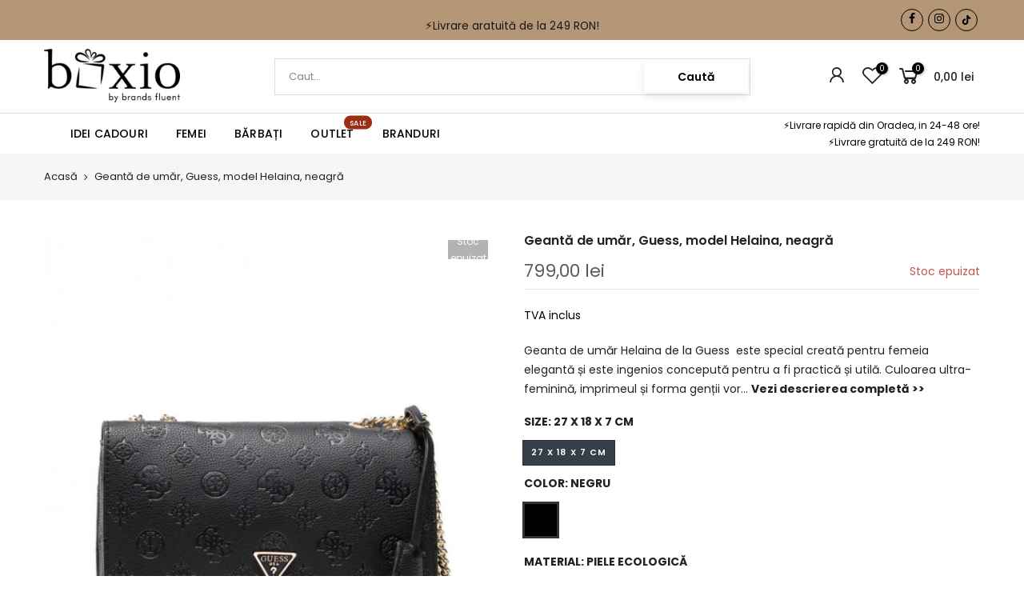

--- FILE ---
content_type: text/html; charset=utf-8
request_url: https://boxio.ro/products/geanta-de-umar-guess-model-helaina-neagra
body_size: 33719
content:
<!doctype html>
<html class="no-js" lang="ro-RO">
<head>
  <meta charset="utf-8">
  <meta name="viewport" content="width=device-width, initial-scale=1, shrink-to-fit=no, user-scalable=no">
  <meta name="theme-color" content="#b59677">
  <meta name="format-detection" content="telephone=no">
  <link rel="canonical" href="https://boxio.ro/products/geanta-de-umar-guess-model-helaina-neagra">
  <link rel="dns-prefetch" href="https://cdn.shopify.com" crossorigin>
  <link rel="dns-prefetch" href="https://fonts.shopifycdn.com" crossorigin>
  <link rel="dns-prefetch" href="https://fonts.googleapis.com" crossorigin>
  <link rel="preconnect" href="https://cdn.shopify.com" crossorigin>
  <link rel="preconnect" href="https://fonts.shopify.com" crossorigin>
  <link rel="preconnect" href="https://fonts.googleapis.com" crossorigin>
  <link rel="preconnect" href="https://monorail-edge.shopifysvc.com">
  <link rel="preload" as="style" href="//boxio.ro/cdn/shop/t/2/assets/pre_theme.min.css?v=37249289913613578361620469034">
  <link rel="preload" as="style" href="//boxio.ro/cdn/shop/t/2/assets/theme.css?enable_css_minification=1&v=154569072606238313731766862052"><title>Geanta de umar, Guess, model Helaina, neagra &ndash; boxio.ro</title><meta name="description" content="Geanta de umăr Guess este special creată pentru femeia elegantă și este ingenios concepută pentru a fi practică și utilă. Selecție GUESS pe boxio.ro!"><link rel="shortcut icon" type="image/png" href="//boxio.ro/cdn/shop/files/Untitled_Circle_Sticker_2_32x.png?v=1680870355"><link rel="apple-touch-icon-precomposed" type="image/png" sizes="152x152" href="//boxio.ro/cdn/shop/files/Boxio_-_gold_on_black_152x.jpg?v=1680867428"><!-- social-meta-tags.liquid --><meta name="keywords" content="Geantă de umăr, Guess, model Helaina, neagră,boxio.ro,boxio.ro"/><meta name="author" content="The4"><meta property="og:site_name" content="boxio.ro">
<meta property="og:url" content="https://boxio.ro/products/geanta-de-umar-guess-model-helaina-neagra">
<meta property="og:title" content="Geantă de umăr, Guess, model Helaina, neagră">
<meta property="og:type" content="og:product">
<meta property="og:description" content="Geanta de umăr Guess este special creată pentru femeia elegantă și este ingenios concepută pentru a fi practică și utilă. Selecție GUESS pe boxio.ro!"><meta property="product:price:amount" content="799,00">
  <meta property="product:price:amount" content="RON"><meta property="og:image" content="http://boxio.ro/cdn/shop/products/boxio-guess-woman-bag-geanta-femei-HWPG84-neagra-fata-1_1200x1200.jpg?v=1656771602"><meta property="og:image" content="http://boxio.ro/cdn/shop/products/boxio-guess-woman-bag-geanta-femei-HWPG84-neagra-fata-profil_1200x1200.jpg?v=1656771602"><meta property="og:image" content="http://boxio.ro/cdn/shop/products/boxio-guess-woman-bag-geanta-femei-HWPG84-neagra-fata-deschisa_1200x1200.jpg?v=1656771602"><meta property="og:image:secure_url" content="https://boxio.ro/cdn/shop/products/boxio-guess-woman-bag-geanta-femei-HWPG84-neagra-fata-1_1200x1200.jpg?v=1656771602"><meta property="og:image:secure_url" content="https://boxio.ro/cdn/shop/products/boxio-guess-woman-bag-geanta-femei-HWPG84-neagra-fata-profil_1200x1200.jpg?v=1656771602"><meta property="og:image:secure_url" content="https://boxio.ro/cdn/shop/products/boxio-guess-woman-bag-geanta-femei-HWPG84-neagra-fata-deschisa_1200x1200.jpg?v=1656771602"><meta name="twitter:card" content="summary_large_image">
<meta name="twitter:title" content="Geantă de umăr, Guess, model Helaina, neagră">
<meta name="twitter:description" content="Geanta de umăr Guess este special creată pentru femeia elegantă și este ingenios concepută pentru a fi practică și utilă. Selecție GUESS pe boxio.ro!">
<script>
var T4stt_str = { 
  "PleaseChoosePrOptions":"Selectează o opțiune înainte de a adăuga acest produs în coș.", 
  "will_not_ship":"Nu va fi livrat până la \u003cspan class=\"jsnt\"\u003e{{date}}\u003c\/span\u003e",
  "will_stock_after":"Va reveni în stoc după \u003cspan class=\"jsnt\"\u003e{{date}}\u003c\/span\u003e",
  "added_to_cart": "Produsul a fost adăugat cu success.",
  "view_cart": "Vezi coșul",
  "continue_shopping": "Continuă cumpărăturile",
  "save_js":"-[sale]%","bannerCountdown":"%D zile %H:%M:%S",
  "prItemCountdown":"%D Zile %H:%M:%S",
  "countdown_days":"zile",
  "countdown_hours":"ore",
  "countdown_mins":"minute",
  "countdown_sec":"secunde",
  "multiple_rates": "",
  "one_rate": "",
  "no_rates": "",
  "rate_value": "",
  "agree_checkout": "",
  "added_text_cp":"Compară produse"
};
</script><link href="//boxio.ro/cdn/shop/t/2/assets/pre_theme.min.css?v=37249289913613578361620469034" rel="stylesheet" type="text/css" media="all" /><link rel="preload" as="script" href="//boxio.ro/cdn/shop/t/2/assets/lazysizes.min.js?v=161060838712171474501620469021">
<link rel="preload" as="script" href="//boxio.ro/cdn/shop/t/2/assets/nt_vendor.min.js?v=63039283586479772611620469029">
<script>document.documentElement.className = document.documentElement.className.replace('no-js', 'yes-js');const t_name = "product",designMode = false, t_cartCount = 0,ThemeNameT4='gecko',ThemeNameT42='ThemeIdT4Gecko',themeIDt4 = 122666909888,ck_hostname = 'gecko5-none',ThemeIdT4 = "true",SopEmlT4="boxio@brandsfluent.ro",ThemePuT4 = '#purchase_codet4',t_shop_currency = "RON", t_moneyFormat = "{{amount_with_comma_separator}} lei", t_cart_url = "\/cart",t_cartadd_url = "\/cart\/add",t_cartchange_url = "\/cart\/change", pr_re_url = "\/recommendations\/products"; try {var T4AgentNT = (navigator.userAgent.indexOf('Chrome-Lighthouse') == -1)}catch(err){var T4AgentNT = true} function onloadt4relcss(_this) {_this.onload=null;if(T4AgentNT){_this.rel='stylesheet'}} if (performance.navigation.type === 2) {location.reload(true);}</script>
<link rel="preload" href="//boxio.ro/cdn/shop/t/2/assets/style.min.css?v=133573256438592816851620469045" as="style" onload="onloadt4relcss(this)"><link href="//boxio.ro/cdn/shop/t/2/assets/theme.css?enable_css_minification=1&amp;v=154569072606238313731766862052" rel="stylesheet" type="text/css" media="all" /><link rel="preload" href="https://fonts.googleapis.com/css?family=Poppins:300,300i,400,400i,500,500i,600,600i,700,700i,800,800i|Libre+Baskerville:300,300i,400,400i,500,500i&display=swap" as="style" onload="onloadt4relcss(this)"><link id="sett_clt4" rel="preload" href="//boxio.ro/cdn/shop/t/2/assets/sett_cl.css?enable_css_minification=1&v=145158279479384772871634286706" as="style" onload="onloadt4relcss(this)"><link rel="preload" as="style" href="//boxio.ro/cdn/shop/t/2/assets/custom.css?enable_css_minification=1&v=55319254840031289701766882200"><link href="//boxio.ro/cdn/shop/t/2/assets/custom.css?enable_css_minification=1&amp;v=55319254840031289701766882200" rel="stylesheet" type="text/css" media="all" /><link rel="preload" href="//boxio.ro/cdn/shop/t/2/assets/line-awesome.min.css?v=36930450349382045261620469023" as="style" onload="onloadt4relcss(this)">
<script id="js_lzt4" src="//boxio.ro/cdn/shop/t/2/assets/lazysizes.min.js?v=161060838712171474501620469021" defer="defer"></script>
<script src="//boxio.ro/cdn/shop/t/2/assets/nt_vendor.min.js?v=63039283586479772611620469029" defer="defer" id="js_ntt4"
  data-theme='//boxio.ro/cdn/shop/t/2/assets/nt_theme.min.js?v=20714927271009852391620469029'
  data-stt='//boxio.ro/cdn/shop/t/2/assets/nt_settings.js?enable_js_minification=1&v=61929752223187549191656784608'
  data-cat='//boxio.ro/cdn/shop/t/2/assets/cat.min.js?v=77104136856989041131620469002' 
  data-sw='//boxio.ro/cdn/shop/t/2/assets/swatch.min.js?v=175316671758218923551620469046'
  data-prjs='//boxio.ro/cdn/shop/t/2/assets/produc.min.js?v=66856717831304081821620469035' 
  data-mail='//boxio.ro/cdn/shop/t/2/assets/platform_mail.min.js?v=129658531127528416401620469033'
  data-my='//boxio.ro/cdn/shop/t/2/assets/my.js?v=111603181540343972631620469026' data-cusp='//boxio.ro/cdn/shop/t/2/assets/my.js?v=111603181540343972631620469026' data-cur='//boxio.ro/cdn/shop/t/2/assets/my.js?v=111603181540343972631620469026' data-mdl='//boxio.ro/cdn/shop/t/2/assets/module.min.js?v=72712877271928395091620469025'
  data-map='//boxio.ro/cdn/shop/t/2/assets/maplace.min.js?v=1090'
  data-time='//boxio.ro/cdn/shop/t/2/assets/spacetime.min.js?v=1090'
  data-ins='//boxio.ro/cdn/shop/t/2/assets/nt_instagram.min.js?v=132847357865388594491620469027'
  data-user='//boxio.ro/cdn/shop/t/2/assets/interactable.min.js?v=160819422926793089431620469013'
  data-add='//boxio.ro/cdn/shop/t/2/assets/my.js?v=111603181540343972631620469026'
  data-klaviyo='//www.klaviyo.com/media/js/public/klaviyo_subscribe.js'
  data-font='iconKalles , fakalles , Pe-icon-7-stroke , Font Awesome 5 Free:n9'
  data-fm='Poppins'
  data-spcmn='//boxio.ro/cdn/shopifycloud/storefront/assets/themes_support/shopify_common-5f594365.js'
  data-cust='//boxio.ro/cdn/shop/t/2/assets/customerclnt.min.js?v=158442283697986287111620469005'
  data-cusjs='none'
  data-desadm='//boxio.ro/cdn/shop/t/2/assets/des_adm.min.js?v=129102735795280002081620469006'
  data-otherryv='//boxio.ro/cdn/shop/t/2/assets/reviewOther.js?enable_js_minification=1&v=157077235154481297451620469042'></script><script>window.performance && window.performance.mark && window.performance.mark('shopify.content_for_header.start');</script><meta name="facebook-domain-verification" content="wko8akli7au86o27fu2eg6s0lldenz">
<meta name="google-site-verification" content="IMuDb4nYhkjbEXHCRJAbWXHHE1EsqUKbYfpfnu7Uy3Q">
<meta name="facebook-domain-verification" content="67txl3wq6txcrehglg3ilglsuyx1v7">
<meta id="shopify-digital-wallet" name="shopify-digital-wallet" content="/56683495616/digital_wallets/dialog">
<link rel="alternate" type="application/json+oembed" href="https://boxio.ro/products/geanta-de-umar-guess-model-helaina-neagra.oembed">
<script async="async" src="/checkouts/internal/preloads.js?locale=ro-RO"></script>
<script id="shopify-features" type="application/json">{"accessToken":"225f6fa22664108f07bd9d94148f8ab3","betas":["rich-media-storefront-analytics"],"domain":"boxio.ro","predictiveSearch":true,"shopId":56683495616,"locale":"ro"}</script>
<script>var Shopify = Shopify || {};
Shopify.shop = "www-boxio-ro.myshopify.com";
Shopify.locale = "ro-RO";
Shopify.currency = {"active":"RON","rate":"1.0"};
Shopify.country = "RO";
Shopify.theme = {"name":"Gecko 5.6.1","id":122666909888,"schema_name":"Gecko","schema_version":"5.6.1","theme_store_id":null,"role":"main"};
Shopify.theme.handle = "null";
Shopify.theme.style = {"id":null,"handle":null};
Shopify.cdnHost = "boxio.ro/cdn";
Shopify.routes = Shopify.routes || {};
Shopify.routes.root = "/";</script>
<script type="module">!function(o){(o.Shopify=o.Shopify||{}).modules=!0}(window);</script>
<script>!function(o){function n(){var o=[];function n(){o.push(Array.prototype.slice.apply(arguments))}return n.q=o,n}var t=o.Shopify=o.Shopify||{};t.loadFeatures=n(),t.autoloadFeatures=n()}(window);</script>
<script id="shop-js-analytics" type="application/json">{"pageType":"product"}</script>
<script defer="defer" async type="module" src="//boxio.ro/cdn/shopifycloud/shop-js/modules/v2/client.init-shop-cart-sync_Ku7pxOD5.ro-RO.esm.js"></script>
<script defer="defer" async type="module" src="//boxio.ro/cdn/shopifycloud/shop-js/modules/v2/chunk.common_DEpc49PK.esm.js"></script>
<script defer="defer" async type="module" src="//boxio.ro/cdn/shopifycloud/shop-js/modules/v2/chunk.modal_CI_SpRBE.esm.js"></script>
<script type="module">
  await import("//boxio.ro/cdn/shopifycloud/shop-js/modules/v2/client.init-shop-cart-sync_Ku7pxOD5.ro-RO.esm.js");
await import("//boxio.ro/cdn/shopifycloud/shop-js/modules/v2/chunk.common_DEpc49PK.esm.js");
await import("//boxio.ro/cdn/shopifycloud/shop-js/modules/v2/chunk.modal_CI_SpRBE.esm.js");

  window.Shopify.SignInWithShop?.initShopCartSync?.({"fedCMEnabled":true,"windoidEnabled":true});

</script>
<script id="__st">var __st={"a":56683495616,"offset":7200,"reqid":"60dd38c5-5131-4a3f-8199-f8581e4d0385-1769973547","pageurl":"boxio.ro\/products\/geanta-de-umar-guess-model-helaina-neagra","u":"5b2bc8739dfc","p":"product","rtyp":"product","rid":7303849017536};</script>
<script>window.ShopifyPaypalV4VisibilityTracking = true;</script>
<script id="captcha-bootstrap">!function(){'use strict';const t='contact',e='account',n='new_comment',o=[[t,t],['blogs',n],['comments',n],[t,'customer']],c=[[e,'customer_login'],[e,'guest_login'],[e,'recover_customer_password'],[e,'create_customer']],r=t=>t.map((([t,e])=>`form[action*='/${t}']:not([data-nocaptcha='true']) input[name='form_type'][value='${e}']`)).join(','),a=t=>()=>t?[...document.querySelectorAll(t)].map((t=>t.form)):[];function s(){const t=[...o],e=r(t);return a(e)}const i='password',u='form_key',d=['recaptcha-v3-token','g-recaptcha-response','h-captcha-response',i],f=()=>{try{return window.sessionStorage}catch{return}},m='__shopify_v',_=t=>t.elements[u];function p(t,e,n=!1){try{const o=window.sessionStorage,c=JSON.parse(o.getItem(e)),{data:r}=function(t){const{data:e,action:n}=t;return t[m]||n?{data:e,action:n}:{data:t,action:n}}(c);for(const[e,n]of Object.entries(r))t.elements[e]&&(t.elements[e].value=n);n&&o.removeItem(e)}catch(o){console.error('form repopulation failed',{error:o})}}const l='form_type',E='cptcha';function T(t){t.dataset[E]=!0}const w=window,h=w.document,L='Shopify',v='ce_forms',y='captcha';let A=!1;((t,e)=>{const n=(g='f06e6c50-85a8-45c8-87d0-21a2b65856fe',I='https://cdn.shopify.com/shopifycloud/storefront-forms-hcaptcha/ce_storefront_forms_captcha_hcaptcha.v1.5.2.iife.js',D={infoText:'Protejat prin hCaptcha',privacyText:'Confidențialitate',termsText:'Condiții'},(t,e,n)=>{const o=w[L][v],c=o.bindForm;if(c)return c(t,g,e,D).then(n);var r;o.q.push([[t,g,e,D],n]),r=I,A||(h.body.append(Object.assign(h.createElement('script'),{id:'captcha-provider',async:!0,src:r})),A=!0)});var g,I,D;w[L]=w[L]||{},w[L][v]=w[L][v]||{},w[L][v].q=[],w[L][y]=w[L][y]||{},w[L][y].protect=function(t,e){n(t,void 0,e),T(t)},Object.freeze(w[L][y]),function(t,e,n,w,h,L){const[v,y,A,g]=function(t,e,n){const i=e?o:[],u=t?c:[],d=[...i,...u],f=r(d),m=r(i),_=r(d.filter((([t,e])=>n.includes(e))));return[a(f),a(m),a(_),s()]}(w,h,L),I=t=>{const e=t.target;return e instanceof HTMLFormElement?e:e&&e.form},D=t=>v().includes(t);t.addEventListener('submit',(t=>{const e=I(t);if(!e)return;const n=D(e)&&!e.dataset.hcaptchaBound&&!e.dataset.recaptchaBound,o=_(e),c=g().includes(e)&&(!o||!o.value);(n||c)&&t.preventDefault(),c&&!n&&(function(t){try{if(!f())return;!function(t){const e=f();if(!e)return;const n=_(t);if(!n)return;const o=n.value;o&&e.removeItem(o)}(t);const e=Array.from(Array(32),(()=>Math.random().toString(36)[2])).join('');!function(t,e){_(t)||t.append(Object.assign(document.createElement('input'),{type:'hidden',name:u})),t.elements[u].value=e}(t,e),function(t,e){const n=f();if(!n)return;const o=[...t.querySelectorAll(`input[type='${i}']`)].map((({name:t})=>t)),c=[...d,...o],r={};for(const[a,s]of new FormData(t).entries())c.includes(a)||(r[a]=s);n.setItem(e,JSON.stringify({[m]:1,action:t.action,data:r}))}(t,e)}catch(e){console.error('failed to persist form',e)}}(e),e.submit())}));const S=(t,e)=>{t&&!t.dataset[E]&&(n(t,e.some((e=>e===t))),T(t))};for(const o of['focusin','change'])t.addEventListener(o,(t=>{const e=I(t);D(e)&&S(e,y())}));const B=e.get('form_key'),M=e.get(l),P=B&&M;t.addEventListener('DOMContentLoaded',(()=>{const t=y();if(P)for(const e of t)e.elements[l].value===M&&p(e,B);[...new Set([...A(),...v().filter((t=>'true'===t.dataset.shopifyCaptcha))])].forEach((e=>S(e,t)))}))}(h,new URLSearchParams(w.location.search),n,t,e,['guest_login'])})(!0,!0)}();</script>
<script integrity="sha256-4kQ18oKyAcykRKYeNunJcIwy7WH5gtpwJnB7kiuLZ1E=" data-source-attribution="shopify.loadfeatures" defer="defer" src="//boxio.ro/cdn/shopifycloud/storefront/assets/storefront/load_feature-a0a9edcb.js" crossorigin="anonymous"></script>
<script data-source-attribution="shopify.dynamic_checkout.dynamic.init">var Shopify=Shopify||{};Shopify.PaymentButton=Shopify.PaymentButton||{isStorefrontPortableWallets:!0,init:function(){window.Shopify.PaymentButton.init=function(){};var t=document.createElement("script");t.src="https://boxio.ro/cdn/shopifycloud/portable-wallets/latest/portable-wallets.ro.js",t.type="module",document.head.appendChild(t)}};
</script>
<script data-source-attribution="shopify.dynamic_checkout.buyer_consent">
  function portableWalletsHideBuyerConsent(e){var t=document.getElementById("shopify-buyer-consent"),n=document.getElementById("shopify-subscription-policy-button");t&&n&&(t.classList.add("hidden"),t.setAttribute("aria-hidden","true"),n.removeEventListener("click",e))}function portableWalletsShowBuyerConsent(e){var t=document.getElementById("shopify-buyer-consent"),n=document.getElementById("shopify-subscription-policy-button");t&&n&&(t.classList.remove("hidden"),t.removeAttribute("aria-hidden"),n.addEventListener("click",e))}window.Shopify?.PaymentButton&&(window.Shopify.PaymentButton.hideBuyerConsent=portableWalletsHideBuyerConsent,window.Shopify.PaymentButton.showBuyerConsent=portableWalletsShowBuyerConsent);
</script>
<script data-source-attribution="shopify.dynamic_checkout.cart.bootstrap">document.addEventListener("DOMContentLoaded",(function(){function t(){return document.querySelector("shopify-accelerated-checkout-cart, shopify-accelerated-checkout")}if(t())Shopify.PaymentButton.init();else{new MutationObserver((function(e,n){t()&&(Shopify.PaymentButton.init(),n.disconnect())})).observe(document.body,{childList:!0,subtree:!0})}}));
</script>
<script id='scb4127' type='text/javascript' async='' src='https://boxio.ro/cdn/shopifycloud/privacy-banner/storefront-banner.js'></script>
<script>window.performance && window.performance.mark && window.performance.mark('shopify.content_for_header.end');</script>
  <!-- Global site tag (gtag.js) - Google Analytics -->
<script async src="https://www.googletagmanager.com/gtag/js?id=G-NC5TLJWKW2"></script>
<script>
  window.dataLayer = window.dataLayer || [];
  function gtag(){dataLayer.push(arguments);}
  gtag('js', new Date());

  gtag('config', 'G-NC5TLJWKW2');
</script>
  
<!-- Start of Judge.me Core -->
<link rel="dns-prefetch" href="https://cdn.judge.me/">
<script data-cfasync='false' class='jdgm-settings-script'>window.jdgmSettings={"pagination":5,"disable_web_reviews":false,"badge_no_review_text":"Nicio recenzie","badge_n_reviews_text":"{{ n }} recenzie/recenzii","badge_star_color":"#f4d00a","hide_badge_preview_if_no_reviews":true,"badge_hide_text":false,"enforce_center_preview_badge":false,"widget_title":"Recenzii Clienți","widget_open_form_text":"Scrie o recenzie","widget_close_form_text":"Anulează recenzia","widget_refresh_page_text":"Reîmprospătează pagina","widget_summary_text":"Pe baza a {{ number_of_reviews }} recenzie/recenzii","widget_no_review_text":"Fii primul care scrie o recenzie","widget_name_field_text":"Nume de afișare","widget_verified_name_field_text":"Nume verificat (public)","widget_name_placeholder_text":"Nume de afișare","widget_required_field_error_text":"Acest câmp este obligatoriu.","widget_email_field_text":"Adresă de email","widget_verified_email_field_text":"Email verificat (privat, nu poate fi editat)","widget_email_placeholder_text":"Adresa ta de email","widget_email_field_error_text":"Te rugăm să introduci o adresă de email validă.","widget_rating_field_text":"Evaluare","widget_review_title_field_text":"Titlul Recenziei","widget_review_title_placeholder_text":"Dă recenziei tale un titlu","widget_review_body_field_text":"Conținutul recenziei","widget_review_body_placeholder_text":"Începe să scrii aici...","widget_pictures_field_text":"Poză/Video (opțional)","widget_submit_review_text":"Trimite Recenzia","widget_submit_verified_review_text":"Trimite Recenzie Verificată","widget_submit_success_msg_with_auto_publish":"Mulțumim! Te rugăm să reîmprospătezi pagina în câteva momente pentru a-ți vedea recenzia. Poți elimina sau edita recenzia ta conectându-te la \u003ca href='https://judge.me/login' target='_blank' rel='nofollow noopener'\u003eJudge.me\u003c/a\u003e","widget_submit_success_msg_no_auto_publish":"Mulțumim! Recenzia ta va fi publicată imediat ce va fi aprobată de administratorul magazinului. Poți elimina sau edita recenzia ta conectându-te la \u003ca href='https://judge.me/login' target='_blank' rel='nofollow noopener'\u003eJudge.me\u003c/a\u003e","widget_show_default_reviews_out_of_total_text":"Se afișează {{ n_reviews_shown }} din {{ n_reviews }} recenzii.","widget_show_all_link_text":"Arată tot","widget_show_less_link_text":"Arată mai puțin","widget_author_said_text":"{{ reviewer_name }} a spus:","widget_days_text":"acum {{ n }} zile","widget_weeks_text":"acum {{ n }} săptămână/săptămâni","widget_months_text":"acum {{ n }} lună/luni","widget_years_text":"acum {{ n }} an/ani","widget_yesterday_text":"Ieri","widget_today_text":"Astăzi","widget_replied_text":"\u003e\u003e {{ shop_name }} a răspuns:","widget_read_more_text":"Citește mai mult","widget_reviewer_name_as_initial":"","widget_rating_filter_color":"#fbcd0a","widget_rating_filter_see_all_text":"Vezi toate recenziile","widget_sorting_most_recent_text":"Cele mai recente","widget_sorting_highest_rating_text":"Evaluare cea mai mare","widget_sorting_lowest_rating_text":"Evaluare cea mai mică","widget_sorting_with_pictures_text":"Doar cu poze","widget_sorting_most_helpful_text":"Cele mai utile","widget_open_question_form_text":"Pune o întrebare","widget_reviews_subtab_text":"Recenzii","widget_questions_subtab_text":"Întrebări","widget_question_label_text":"Întrebare","widget_answer_label_text":"Răspuns","widget_question_placeholder_text":"Scrie întrebarea ta aici","widget_submit_question_text":"Trimite Întrebarea","widget_question_submit_success_text":"Mulțumim pentru întrebarea ta! Te vom anunța odată ce primește un răspuns.","widget_star_color":"#f4d00a","verified_badge_text":"Verificat","verified_badge_bg_color":"","verified_badge_text_color":"","verified_badge_placement":"left-of-reviewer-name","widget_review_max_height":"","widget_hide_border":false,"widget_social_share":false,"widget_thumb":false,"widget_review_location_show":false,"widget_location_format":"","all_reviews_include_out_of_store_products":true,"all_reviews_out_of_store_text":"(în afara magazinului)","all_reviews_pagination":100,"all_reviews_product_name_prefix_text":"despre","enable_review_pictures":true,"enable_question_anwser":false,"widget_theme":"default","review_date_format":"dd/mm/yyyy","default_sort_method":"most-recent","widget_product_reviews_subtab_text":"Recenzii Produse","widget_shop_reviews_subtab_text":"Recenzii Magazin","widget_other_products_reviews_text":"Recenzii pentru alte produse","widget_store_reviews_subtab_text":"Recenzii magazin","widget_no_store_reviews_text":"Acest magazin nu are încă recenzii","widget_web_restriction_product_reviews_text":"Acest produs nu are încă recenzii","widget_no_items_text":"Nu s-a găsit niciun element","widget_show_more_text":"Arată mai multe","widget_write_a_store_review_text":"Scrie o Recenzie pentru Magazin","widget_other_languages_heading":"Recenzii în Alte Limbi","widget_translate_review_text":"Traduceți recenzia în {{ language }}","widget_translating_review_text":"Se traduce...","widget_show_original_translation_text":"Afișează originalul ({{ language }})","widget_translate_review_failed_text":"Recenzia nu a putut fi tradusă.","widget_translate_review_retry_text":"Reîncercați","widget_translate_review_try_again_later_text":"Încercați din nou mai târziu","show_product_url_for_grouped_product":false,"widget_sorting_pictures_first_text":"Pozele primele","show_pictures_on_all_rev_page_mobile":false,"show_pictures_on_all_rev_page_desktop":false,"floating_tab_hide_mobile_install_preference":false,"floating_tab_button_name":"★ Recenzii","floating_tab_title":"Lăsăm clienții să vorbească pentru noi","floating_tab_button_color":"","floating_tab_button_background_color":"","floating_tab_url":"","floating_tab_url_enabled":false,"floating_tab_tab_style":"text","all_reviews_text_badge_text":"Clienții ne evaluează {{ shop.metafields.judgeme.all_reviews_rating | round: 1 }}/5 pe baza a {{ shop.metafields.judgeme.all_reviews_count }} recenzii.","all_reviews_text_badge_text_branded_style":"{{ shop.metafields.judgeme.all_reviews_rating | round: 1 }} din 5 stele pe baza a {{ shop.metafields.judgeme.all_reviews_count }} recenzii","is_all_reviews_text_badge_a_link":false,"show_stars_for_all_reviews_text_badge":false,"all_reviews_text_badge_url":"","all_reviews_text_style":"text","all_reviews_text_color_style":"judgeme_brand_color","all_reviews_text_color":"#108474","all_reviews_text_show_jm_brand":true,"featured_carousel_show_header":true,"featured_carousel_title":"Lăsăm clienții să vorbească pentru noi","testimonials_carousel_title":"Clienții ne spun","videos_carousel_title":"Relatări reale ale clienților","cards_carousel_title":"Clienții ne spun","featured_carousel_count_text":"din {{ n }} recenzii","featured_carousel_add_link_to_all_reviews_page":false,"featured_carousel_url":"","featured_carousel_show_images":true,"featured_carousel_autoslide_interval":5,"featured_carousel_arrows_on_the_sides":false,"featured_carousel_height":250,"featured_carousel_width":80,"featured_carousel_image_size":0,"featured_carousel_image_height":250,"featured_carousel_arrow_color":"#eeeeee","verified_count_badge_style":"vintage","verified_count_badge_orientation":"horizontal","verified_count_badge_color_style":"judgeme_brand_color","verified_count_badge_color":"#108474","is_verified_count_badge_a_link":false,"verified_count_badge_url":"","verified_count_badge_show_jm_brand":true,"widget_rating_preset_default":5,"widget_first_sub_tab":"product-reviews","widget_show_histogram":true,"widget_histogram_use_custom_color":false,"widget_pagination_use_custom_color":false,"widget_star_use_custom_color":true,"widget_verified_badge_use_custom_color":false,"widget_write_review_use_custom_color":false,"picture_reminder_submit_button":"Upload Pictures","enable_review_videos":false,"mute_video_by_default":false,"widget_sorting_videos_first_text":"Videoclipurile primele","widget_review_pending_text":"În așteptare","featured_carousel_items_for_large_screen":3,"social_share_options_order":"Facebook,Twitter","remove_microdata_snippet":false,"disable_json_ld":false,"enable_json_ld_products":false,"preview_badge_show_question_text":false,"preview_badge_no_question_text":"Nicio întrebare","preview_badge_n_question_text":"{{ number_of_questions }} întrebare/întrebări","qa_badge_show_icon":false,"qa_badge_position":"same-row","remove_judgeme_branding":false,"widget_add_search_bar":false,"widget_search_bar_placeholder":"Caută","widget_sorting_verified_only_text":"Doar verificate","featured_carousel_theme":"default","featured_carousel_show_rating":true,"featured_carousel_show_title":true,"featured_carousel_show_body":true,"featured_carousel_show_date":false,"featured_carousel_show_reviewer":true,"featured_carousel_show_product":false,"featured_carousel_header_background_color":"#108474","featured_carousel_header_text_color":"#ffffff","featured_carousel_name_product_separator":"reviewed","featured_carousel_full_star_background":"#108474","featured_carousel_empty_star_background":"#dadada","featured_carousel_vertical_theme_background":"#f9fafb","featured_carousel_verified_badge_enable":false,"featured_carousel_verified_badge_color":"#108474","featured_carousel_border_style":"round","featured_carousel_review_line_length_limit":3,"featured_carousel_more_reviews_button_text":"Citește mai multe recenzii","featured_carousel_view_product_button_text":"Vezi produsul","all_reviews_page_load_reviews_on":"scroll","all_reviews_page_load_more_text":"Încarcă Mai Multe Recenzii","disable_fb_tab_reviews":false,"enable_ajax_cdn_cache":false,"widget_public_name_text":"afișat public ca","default_reviewer_name":"John Smith","default_reviewer_name_has_non_latin":true,"widget_reviewer_anonymous":"Anonim","medals_widget_title":"Medalii de Recenzii Judge.me","medals_widget_background_color":"#f9fafb","medals_widget_position":"footer_all_pages","medals_widget_border_color":"#f9fafb","medals_widget_verified_text_position":"left","medals_widget_use_monochromatic_version":false,"medals_widget_elements_color":"#108474","show_reviewer_avatar":true,"widget_invalid_yt_video_url_error_text":"Nu este un URL de video YouTube","widget_max_length_field_error_text":"Te rugăm să introduci maximum {0} caractere.","widget_show_country_flag":false,"widget_show_collected_via_shop_app":true,"widget_verified_by_shop_badge_style":"light","widget_verified_by_shop_text":"Verificat de Magazin","widget_show_photo_gallery":false,"widget_load_with_code_splitting":true,"widget_ugc_install_preference":false,"widget_ugc_title":"Făcut de noi, Împărtășit de tine","widget_ugc_subtitle":"Etichetează-ne pentru a-ți vedea poza prezentată în pagina noastră","widget_ugc_arrows_color":"#ffffff","widget_ugc_primary_button_text":"Cumpără acum","widget_ugc_primary_button_background_color":"#108474","widget_ugc_primary_button_text_color":"#ffffff","widget_ugc_primary_button_border_width":"0","widget_ugc_primary_button_border_style":"none","widget_ugc_primary_button_border_color":"#108474","widget_ugc_primary_button_border_radius":"25","widget_ugc_secondary_button_text":"Încarcă mai mult","widget_ugc_secondary_button_background_color":"#ffffff","widget_ugc_secondary_button_text_color":"#108474","widget_ugc_secondary_button_border_width":"2","widget_ugc_secondary_button_border_style":"solid","widget_ugc_secondary_button_border_color":"#108474","widget_ugc_secondary_button_border_radius":"25","widget_ugc_reviews_button_text":"Vezi Recenziile","widget_ugc_reviews_button_background_color":"#ffffff","widget_ugc_reviews_button_text_color":"#108474","widget_ugc_reviews_button_border_width":"2","widget_ugc_reviews_button_border_style":"solid","widget_ugc_reviews_button_border_color":"#108474","widget_ugc_reviews_button_border_radius":"25","widget_ugc_reviews_button_link_to":"judgeme-reviews-page","widget_ugc_show_post_date":true,"widget_ugc_max_width":"800","widget_rating_metafield_value_type":true,"widget_primary_color":"#108474","widget_enable_secondary_color":false,"widget_secondary_color":"#edf5f5","widget_summary_average_rating_text":"{{ average_rating }} din 5","widget_media_grid_title":"Fotografii și videoclipuri ale clienților","widget_media_grid_see_more_text":"Vezi mai mult","widget_round_style":false,"widget_show_product_medals":true,"widget_verified_by_judgeme_text":"Verificat de Judge.me","widget_show_store_medals":true,"widget_verified_by_judgeme_text_in_store_medals":"Verificat de Judge.me","widget_media_field_exceed_quantity_message":"Ne pare rău, putem accepta doar {{ max_media }} pentru o recenzie.","widget_media_field_exceed_limit_message":"{{ file_name }} este prea mare, te rugăm să selectezi un {{ media_type }} mai mic de {{ size_limit }}MB.","widget_review_submitted_text":"Recenzie Trimisă!","widget_question_submitted_text":"Întrebare Trimisă!","widget_close_form_text_question":"Anulează","widget_write_your_answer_here_text":"Scrie răspunsul tău aici","widget_enabled_branded_link":true,"widget_show_collected_by_judgeme":false,"widget_reviewer_name_color":"","widget_write_review_text_color":"","widget_write_review_bg_color":"","widget_collected_by_judgeme_text":"colectat de Judge.me","widget_pagination_type":"standard","widget_load_more_text":"Încarcă Mai Mult","widget_load_more_color":"#108474","widget_full_review_text":"Recenzie Completă","widget_read_more_reviews_text":"Citește Mai Multe Recenzii","widget_read_questions_text":"Citește Întrebări","widget_questions_and_answers_text":"Întrebări și Răspunsuri","widget_verified_by_text":"Verificat de","widget_verified_text":"Verificat","widget_number_of_reviews_text":"{{ number_of_reviews }} recenzii","widget_back_button_text":"Înapoi","widget_next_button_text":"Următor","widget_custom_forms_filter_button":"Filtre","custom_forms_style":"vertical","widget_show_review_information":false,"how_reviews_are_collected":"Cum sunt colectate recenziile?","widget_show_review_keywords":false,"widget_gdpr_statement":"Cum folosim datele tale: Te vom contacta doar în legătură cu recenzia pe care ai lăsat-o, și doar dacă este necesar. Prin trimiterea recenziei tale, ești de acord cu \u003ca href='https://judge.me/terms' target='_blank' rel='nofollow noopener'\u003etermenii\u003c/a\u003e, \u003ca href='https://judge.me/privacy' target='_blank' rel='nofollow noopener'\u003epolitica de confidențialitate\u003c/a\u003e și \u003ca href='https://judge.me/content-policy' target='_blank' rel='nofollow noopener'\u003epolitica de conținut\u003c/a\u003e Judge.me.","widget_multilingual_sorting_enabled":false,"widget_translate_review_content_enabled":false,"widget_translate_review_content_method":"manual","popup_widget_review_selection":"automatically_with_pictures","popup_widget_round_border_style":true,"popup_widget_show_title":true,"popup_widget_show_body":true,"popup_widget_show_reviewer":false,"popup_widget_show_product":true,"popup_widget_show_pictures":true,"popup_widget_use_review_picture":true,"popup_widget_show_on_home_page":true,"popup_widget_show_on_product_page":true,"popup_widget_show_on_collection_page":true,"popup_widget_show_on_cart_page":true,"popup_widget_position":"bottom_left","popup_widget_first_review_delay":5,"popup_widget_duration":5,"popup_widget_interval":5,"popup_widget_review_count":5,"popup_widget_hide_on_mobile":true,"review_snippet_widget_round_border_style":true,"review_snippet_widget_card_color":"#FFFFFF","review_snippet_widget_slider_arrows_background_color":"#FFFFFF","review_snippet_widget_slider_arrows_color":"#000000","review_snippet_widget_star_color":"#108474","show_product_variant":false,"all_reviews_product_variant_label_text":"Variantă: ","widget_show_verified_branding":false,"widget_ai_summary_title":"Clienții spun","widget_ai_summary_disclaimer":"Rezumat al recenziilor alimentat de AI bazat pe recenziile recente ale clienților","widget_show_ai_summary":false,"widget_show_ai_summary_bg":false,"widget_show_review_title_input":true,"redirect_reviewers_invited_via_email":"review_widget","request_store_review_after_product_review":false,"request_review_other_products_in_order":false,"review_form_color_scheme":"default","review_form_corner_style":"square","review_form_star_color":{},"review_form_text_color":"#333333","review_form_background_color":"#ffffff","review_form_field_background_color":"#fafafa","review_form_button_color":{},"review_form_button_text_color":"#ffffff","review_form_modal_overlay_color":"#000000","review_content_screen_title_text":"Cum ați evalua acest produs?","review_content_introduction_text":"Ne-ar plăcea foarte mult dacă ați împărtăși puțin despre experiența dumneavoastră.","store_review_form_title_text":"Cum ați evalua acest magazin?","store_review_form_introduction_text":"Ne-ar plăcea foarte mult dacă ați împărtăși puțin despre experiența dumneavoastră.","show_review_guidance_text":true,"one_star_review_guidance_text":"Slab","five_star_review_guidance_text":"Excelent","customer_information_screen_title_text":"Despre tine","customer_information_introduction_text":"Te rugăm să ne spui mai multe despre tine.","custom_questions_screen_title_text":"Experiența ta în mai multe detalii","custom_questions_introduction_text":"Iată câteva întrebări care ne ajută să înțelegem mai bine experiența ta.","review_submitted_screen_title_text":"Mulțumim pentru recenzia ta!","review_submitted_screen_thank_you_text":"O procesăm și va apărea în magazin în curând.","review_submitted_screen_email_verification_text":"Te rugăm să confirmi adresa de email făcând clic pe linkul pe care tocmai ți l-am trimis. Acest lucru ne ajută să păstrăm recenziile autentice.","review_submitted_request_store_review_text":"Ați dori să vă împărtășiți experiența de cumpărături cu noi?","review_submitted_review_other_products_text":"Ați dori să evaluați aceste produse?","store_review_screen_title_text":"Vrei să împărtășești experiența ta de cumpărături cu noi?","store_review_introduction_text":"Apreciem feedback-ul tău și îl folosim pentru a ne îmbunătăți. Te rugăm să împărtășești orice gânduri sau sugestii pe care le ai.","reviewer_media_screen_title_picture_text":"Partajați o fotografie","reviewer_media_introduction_picture_text":"Încărcați o fotografie pentru a susține recenzia dvs.","reviewer_media_screen_title_video_text":"Partajați un videoclip","reviewer_media_introduction_video_text":"Încărcați un videoclip pentru a susține recenzia dvs.","reviewer_media_screen_title_picture_or_video_text":"Partajați o fotografie sau un videoclip","reviewer_media_introduction_picture_or_video_text":"Încărcați o fotografie sau un videoclip pentru a susține recenzia dvs.","reviewer_media_youtube_url_text":"Lipiți aici URL-ul dvs. Youtube","advanced_settings_next_step_button_text":"Următorul","advanced_settings_close_review_button_text":"Închide","modal_write_review_flow":false,"write_review_flow_required_text":"Obligatoriu","write_review_flow_privacy_message_text":"Respectăm confidențialitatea dumneavoastră.","write_review_flow_anonymous_text":"Recenzie anonimă","write_review_flow_visibility_text":"Aceasta nu va fi vizibilă pentru alți clienți.","write_review_flow_multiple_selection_help_text":"Selectează câte vrei","write_review_flow_single_selection_help_text":"Selectează o opțiune","write_review_flow_required_field_error_text":"Acest câmp este obligatoriu","write_review_flow_invalid_email_error_text":"Te rugăm să introduci o adresă de email validă","write_review_flow_max_length_error_text":"Max. {{ max_length }} caractere.","write_review_flow_media_upload_text":"\u003cb\u003eClic pentru a încărca\u003c/b\u003e sau trage și lasă","write_review_flow_gdpr_statement":"Vă vom contacta doar cu privire la recenzia dumneavoastră, dacă este necesar. Prin trimiterea recenziei, sunteți de acord cu \u003ca href='https://judge.me/terms' target='_blank' rel='nofollow noopener'\u003etermenii și condițiile\u003c/a\u003e și \u003ca href='https://judge.me/privacy' target='_blank' rel='nofollow noopener'\u003epolitica de confidențialitate\u003c/a\u003e noastră.","rating_only_reviews_enabled":false,"show_negative_reviews_help_screen":false,"new_review_flow_help_screen_rating_threshold":3,"negative_review_resolution_screen_title_text":"Spuneți-ne mai multe","negative_review_resolution_text":"Experiența ta este importantă pentru noi. Dacă au fost probleme cu achiziția ta, suntem aici să te ajutăm. Nu ezita să ne contactezi, ne-ar plăcea să avem ocazia să corectăm lucrurile.","negative_review_resolution_button_text":"Contactează-ne","negative_review_resolution_proceed_with_review_text":"Lăsați o recenzie","negative_review_resolution_subject":"Problemă cu achiziția de la {{ shop_name }}.{{ order_name }}","preview_badge_collection_page_install_status":false,"widget_review_custom_css":"","preview_badge_custom_css":"","preview_badge_stars_count":"5-stars","featured_carousel_custom_css":"","floating_tab_custom_css":"","all_reviews_widget_custom_css":"","medals_widget_custom_css":"","verified_badge_custom_css":"","all_reviews_text_custom_css":"","transparency_badges_collected_via_store_invite":false,"transparency_badges_from_another_provider":false,"transparency_badges_collected_from_store_visitor":false,"transparency_badges_collected_by_verified_review_provider":false,"transparency_badges_earned_reward":false,"transparency_badges_collected_via_store_invite_text":"Recenzii colectate prin invitația magazinului","transparency_badges_from_another_provider_text":"Recenzii colectate de la alt furnizor","transparency_badges_collected_from_store_visitor_text":"Recenzii colectate de la vizitatorul magazinului","transparency_badges_written_in_google_text":"Recenzia scrisă în Google","transparency_badges_written_in_etsy_text":"Recenzia scrisă în Etsy","transparency_badges_written_in_shop_app_text":"Recenzia scrisă în Shop App","transparency_badges_earned_reward_text":"Recenzia a câștigat recompensă pentru o comandă viitoare","product_review_widget_per_page":10,"widget_store_review_label_text":"Recenzie magazin","checkout_comment_extension_title_on_product_page":"Customer Comments","checkout_comment_extension_num_latest_comment_show":5,"checkout_comment_extension_format":"name_and_timestamp","checkout_comment_customer_name":"last_initial","checkout_comment_comment_notification":true,"preview_badge_collection_page_install_preference":true,"preview_badge_home_page_install_preference":false,"preview_badge_product_page_install_preference":true,"review_widget_install_preference":"Hello,\r\nThe review widget position is ok, but my issue is that the review is not \"clickable\", I mean you see there is a 5* widget and a review, but by clicking on it, the review is not displayed, so you have to scroll manually to the bottom, where the review section is and check there, not easy for a customer to find it \r\n\r\nThanks! ","review_carousel_install_preference":false,"floating_reviews_tab_install_preference":"none","verified_reviews_count_badge_install_preference":false,"all_reviews_text_install_preference":false,"review_widget_best_location":true,"judgeme_medals_install_preference":false,"review_widget_revamp_enabled":false,"review_widget_qna_enabled":false,"review_widget_header_theme":"minimal","review_widget_widget_title_enabled":true,"review_widget_header_text_size":"medium","review_widget_header_text_weight":"regular","review_widget_average_rating_style":"compact","review_widget_bar_chart_enabled":true,"review_widget_bar_chart_type":"numbers","review_widget_bar_chart_style":"standard","review_widget_expanded_media_gallery_enabled":false,"review_widget_reviews_section_theme":"standard","review_widget_image_style":"thumbnails","review_widget_review_image_ratio":"square","review_widget_stars_size":"medium","review_widget_verified_badge":"standard_text","review_widget_review_title_text_size":"medium","review_widget_review_text_size":"medium","review_widget_review_text_length":"medium","review_widget_number_of_columns_desktop":3,"review_widget_carousel_transition_speed":5,"review_widget_custom_questions_answers_display":"always","review_widget_button_text_color":"#FFFFFF","review_widget_text_color":"#000000","review_widget_lighter_text_color":"#7B7B7B","review_widget_corner_styling":"soft","review_widget_review_word_singular":"recenzie","review_widget_review_word_plural":"recenzii","review_widget_voting_label":"Util?","review_widget_shop_reply_label":"Răspuns de la {{ shop_name }}:","review_widget_filters_title":"Filtre","qna_widget_question_word_singular":"Întrebare","qna_widget_question_word_plural":"Întrebări","qna_widget_answer_reply_label":"Răspuns de la {{ answerer_name }}:","qna_content_screen_title_text":"Întrebare despre acest produs","qna_widget_question_required_field_error_text":"Vă rugăm să introduceți întrebarea dumneavoastră.","qna_widget_flow_gdpr_statement":"Vă vom contacta doar cu privire la întrebarea dumneavoastră, dacă este necesar. Prin trimiterea întrebării, sunteți de acord cu \u003ca href='https://judge.me/terms' target='_blank' rel='nofollow noopener'\u003etermenii și condițiile\u003c/a\u003e și \u003ca href='https://judge.me/privacy' target='_blank' rel='nofollow noopener'\u003epolitica de confidențialitate\u003c/a\u003e noastră.","qna_widget_question_submitted_text":"Vă mulțumim pentru întrebarea dumneavoastră!","qna_widget_close_form_text_question":"Închide","qna_widget_question_submit_success_text":"Vă vom contacta prin e-mail când vom răspunde la întrebarea dumneavoastră.","all_reviews_widget_v2025_enabled":false,"all_reviews_widget_v2025_header_theme":"default","all_reviews_widget_v2025_widget_title_enabled":true,"all_reviews_widget_v2025_header_text_size":"medium","all_reviews_widget_v2025_header_text_weight":"regular","all_reviews_widget_v2025_average_rating_style":"compact","all_reviews_widget_v2025_bar_chart_enabled":true,"all_reviews_widget_v2025_bar_chart_type":"numbers","all_reviews_widget_v2025_bar_chart_style":"standard","all_reviews_widget_v2025_expanded_media_gallery_enabled":false,"all_reviews_widget_v2025_show_store_medals":true,"all_reviews_widget_v2025_show_photo_gallery":true,"all_reviews_widget_v2025_show_review_keywords":false,"all_reviews_widget_v2025_show_ai_summary":false,"all_reviews_widget_v2025_show_ai_summary_bg":false,"all_reviews_widget_v2025_add_search_bar":false,"all_reviews_widget_v2025_default_sort_method":"most-recent","all_reviews_widget_v2025_reviews_per_page":10,"all_reviews_widget_v2025_reviews_section_theme":"default","all_reviews_widget_v2025_image_style":"thumbnails","all_reviews_widget_v2025_review_image_ratio":"square","all_reviews_widget_v2025_stars_size":"medium","all_reviews_widget_v2025_verified_badge":"bold_badge","all_reviews_widget_v2025_review_title_text_size":"medium","all_reviews_widget_v2025_review_text_size":"medium","all_reviews_widget_v2025_review_text_length":"medium","all_reviews_widget_v2025_number_of_columns_desktop":3,"all_reviews_widget_v2025_carousel_transition_speed":5,"all_reviews_widget_v2025_custom_questions_answers_display":"always","all_reviews_widget_v2025_show_product_variant":false,"all_reviews_widget_v2025_show_reviewer_avatar":true,"all_reviews_widget_v2025_reviewer_name_as_initial":"","all_reviews_widget_v2025_review_location_show":false,"all_reviews_widget_v2025_location_format":"","all_reviews_widget_v2025_show_country_flag":false,"all_reviews_widget_v2025_verified_by_shop_badge_style":"light","all_reviews_widget_v2025_social_share":false,"all_reviews_widget_v2025_social_share_options_order":"Facebook,Twitter,LinkedIn,Pinterest","all_reviews_widget_v2025_pagination_type":"standard","all_reviews_widget_v2025_button_text_color":"#FFFFFF","all_reviews_widget_v2025_text_color":"#000000","all_reviews_widget_v2025_lighter_text_color":"#7B7B7B","all_reviews_widget_v2025_corner_styling":"soft","all_reviews_widget_v2025_title":"Recenzii clienți","all_reviews_widget_v2025_ai_summary_title":"Clienții spun despre acest magazin","all_reviews_widget_v2025_no_review_text":"Fii primul care scrie o recenzie","platform":"shopify","branding_url":"https://app.judge.me/reviews/stores/boxio.ro","branding_text":"Powered by Judge.me","locale":"en","reply_name":"boxio.ro","widget_version":"2.1","footer":true,"autopublish":true,"review_dates":true,"enable_custom_form":false,"shop_use_review_site":true,"shop_locale":"ro","enable_multi_locales_translations":false,"show_review_title_input":true,"review_verification_email_status":"always","can_be_branded":true,"reply_name_text":"boxio.ro"};</script> <style class='jdgm-settings-style'>﻿.jdgm-xx{left:0}:not(.jdgm-prev-badge__stars)>.jdgm-star{color:#f4d00a}.jdgm-histogram .jdgm-star.jdgm-star{color:#f4d00a}.jdgm-preview-badge .jdgm-star.jdgm-star{color:#f4d00a}.jdgm-histogram .jdgm-histogram__bar-content{background:#fbcd0a}.jdgm-histogram .jdgm-histogram__bar:after{background:#fbcd0a}.jdgm-prev-badge[data-average-rating='0.00']{display:none !important}.jdgm-author-all-initials{display:none !important}.jdgm-author-last-initial{display:none !important}.jdgm-rev-widg__title{visibility:hidden}.jdgm-rev-widg__summary-text{visibility:hidden}.jdgm-prev-badge__text{visibility:hidden}.jdgm-rev__replier:before{content:'boxio.ro'}.jdgm-rev__prod-link-prefix:before{content:'despre'}.jdgm-rev__variant-label:before{content:'Variantă: '}.jdgm-rev__out-of-store-text:before{content:'(în afara magazinului)'}@media only screen and (min-width: 768px){.jdgm-rev__pics .jdgm-rev_all-rev-page-picture-separator,.jdgm-rev__pics .jdgm-rev__product-picture{display:none}}@media only screen and (max-width: 768px){.jdgm-rev__pics .jdgm-rev_all-rev-page-picture-separator,.jdgm-rev__pics .jdgm-rev__product-picture{display:none}}.jdgm-preview-badge[data-template="index"]{display:none !important}.jdgm-verified-count-badget[data-from-snippet="true"]{display:none !important}.jdgm-carousel-wrapper[data-from-snippet="true"]{display:none !important}.jdgm-all-reviews-text[data-from-snippet="true"]{display:none !important}.jdgm-medals-section[data-from-snippet="true"]{display:none !important}.jdgm-ugc-media-wrapper[data-from-snippet="true"]{display:none !important}.jdgm-rev__transparency-badge[data-badge-type="review_collected_via_store_invitation"]{display:none !important}.jdgm-rev__transparency-badge[data-badge-type="review_collected_from_another_provider"]{display:none !important}.jdgm-rev__transparency-badge[data-badge-type="review_collected_from_store_visitor"]{display:none !important}.jdgm-rev__transparency-badge[data-badge-type="review_written_in_etsy"]{display:none !important}.jdgm-rev__transparency-badge[data-badge-type="review_written_in_google_business"]{display:none !important}.jdgm-rev__transparency-badge[data-badge-type="review_written_in_shop_app"]{display:none !important}.jdgm-rev__transparency-badge[data-badge-type="review_earned_for_future_purchase"]{display:none !important}
</style> <style class='jdgm-settings-style'></style>

  
  
  
  <style class='jdgm-miracle-styles'>
  @-webkit-keyframes jdgm-spin{0%{-webkit-transform:rotate(0deg);-ms-transform:rotate(0deg);transform:rotate(0deg)}100%{-webkit-transform:rotate(359deg);-ms-transform:rotate(359deg);transform:rotate(359deg)}}@keyframes jdgm-spin{0%{-webkit-transform:rotate(0deg);-ms-transform:rotate(0deg);transform:rotate(0deg)}100%{-webkit-transform:rotate(359deg);-ms-transform:rotate(359deg);transform:rotate(359deg)}}@font-face{font-family:'JudgemeStar';src:url("[data-uri]") format("woff");font-weight:normal;font-style:normal}.jdgm-star{font-family:'JudgemeStar';display:inline !important;text-decoration:none !important;padding:0 4px 0 0 !important;margin:0 !important;font-weight:bold;opacity:1;-webkit-font-smoothing:antialiased;-moz-osx-font-smoothing:grayscale}.jdgm-star:hover{opacity:1}.jdgm-star:last-of-type{padding:0 !important}.jdgm-star.jdgm--on:before{content:"\e000"}.jdgm-star.jdgm--off:before{content:"\e001"}.jdgm-star.jdgm--half:before{content:"\e002"}.jdgm-widget *{margin:0;line-height:1.4;-webkit-box-sizing:border-box;-moz-box-sizing:border-box;box-sizing:border-box;-webkit-overflow-scrolling:touch}.jdgm-hidden{display:none !important;visibility:hidden !important}.jdgm-temp-hidden{display:none}.jdgm-spinner{width:40px;height:40px;margin:auto;border-radius:50%;border-top:2px solid #eee;border-right:2px solid #eee;border-bottom:2px solid #eee;border-left:2px solid #ccc;-webkit-animation:jdgm-spin 0.8s infinite linear;animation:jdgm-spin 0.8s infinite linear}.jdgm-prev-badge{display:block !important}

</style>


  
  
   


<script data-cfasync='false' class='jdgm-script'>
!function(e){window.jdgm=window.jdgm||{},jdgm.CDN_HOST="https://cdn.judge.me/",
jdgm.docReady=function(d){(e.attachEvent?"complete"===e.readyState:"loading"!==e.readyState)?
setTimeout(d,0):e.addEventListener("DOMContentLoaded",d)},jdgm.loadCSS=function(d,t,o,s){
!o&&jdgm.loadCSS.requestedUrls.indexOf(d)>=0||(jdgm.loadCSS.requestedUrls.push(d),
(s=e.createElement("link")).rel="stylesheet",s.class="jdgm-stylesheet",s.media="nope!",
s.href=d,s.onload=function(){this.media="all",t&&setTimeout(t)},e.body.appendChild(s))},
jdgm.loadCSS.requestedUrls=[],jdgm.loadJS=function(e,d){var t=new XMLHttpRequest;
t.onreadystatechange=function(){4===t.readyState&&(Function(t.response)(),d&&d(t.response))},
t.open("GET",e),t.send()},jdgm.docReady((function(){(window.jdgmLoadCSS||e.querySelectorAll(
".jdgm-widget, .jdgm-all-reviews-page").length>0)&&(jdgmSettings.widget_load_with_code_splitting?
parseFloat(jdgmSettings.widget_version)>=3?jdgm.loadCSS(jdgm.CDN_HOST+"widget_v3/base.css"):
jdgm.loadCSS(jdgm.CDN_HOST+"widget/base.css"):jdgm.loadCSS(jdgm.CDN_HOST+"shopify_v2.css"),
jdgm.loadJS(jdgm.CDN_HOST+"loader.js"))}))}(document);
</script>

<noscript><link rel="stylesheet" type="text/css" media="all" href="https://cdn.judge.me/shopify_v2.css"></noscript>
<!-- End of Judge.me Core -->


  <script>  (function(f, a, s, h, i, o, n) {f['GlamiTrackerObject'] = i;  f[i]=f[i]||function(){(f[i].q=f[i].q||[]).push(arguments)};o=a.createElement(s),  n=a.getElementsByTagName(s)[0];o.async=1;o.src=h;n.parentNode.insertBefore(o,n)  })(window, document, 'script', '//www.glami.ro/js/compiled/pt.js', 'glami');  glami('create', 'A87940004FF8F4702C1323EB2336304B', 'ro');  glami('track', 'PageView');var currentVariantId = window.location.search.includes('variant')?      window.location.search.split('variant=')[1] :       "42959277850816";        glami('track', 'ViewContent', {      content_type: 'product',      item_ids: [currentVariantId]    });    window.onload = function() {      document.querySelector('[name=add]').addEventListener('click', function() {        var variantId = window.location.search.includes('variant')?          window.location.search.split('variant=')[1]:          "42959277850816";        glami('track', 'AddToCart', {          item_ids: [variantId],          product_names: 'Geantă de umăr, Guess, model Helaina, neagră',          value: 799.00,          currency: 'RON'        });      })    }</script>
<meta name="google-site-verification" content="Q6TB4i_WI6sW3kj9LilRRW6tXgpc5hH3XrkeW0_gikQ" />
  <link href="https://monorail-edge.shopifysvc.com" rel="dns-prefetch">
<script>(function(){if ("sendBeacon" in navigator && "performance" in window) {try {var session_token_from_headers = performance.getEntriesByType('navigation')[0].serverTiming.find(x => x.name == '_s').description;} catch {var session_token_from_headers = undefined;}var session_cookie_matches = document.cookie.match(/_shopify_s=([^;]*)/);var session_token_from_cookie = session_cookie_matches && session_cookie_matches.length === 2 ? session_cookie_matches[1] : "";var session_token = session_token_from_headers || session_token_from_cookie || "";function handle_abandonment_event(e) {var entries = performance.getEntries().filter(function(entry) {return /monorail-edge.shopifysvc.com/.test(entry.name);});if (!window.abandonment_tracked && entries.length === 0) {window.abandonment_tracked = true;var currentMs = Date.now();var navigation_start = performance.timing.navigationStart;var payload = {shop_id: 56683495616,url: window.location.href,navigation_start,duration: currentMs - navigation_start,session_token,page_type: "product"};window.navigator.sendBeacon("https://monorail-edge.shopifysvc.com/v1/produce", JSON.stringify({schema_id: "online_store_buyer_site_abandonment/1.1",payload: payload,metadata: {event_created_at_ms: currentMs,event_sent_at_ms: currentMs}}));}}window.addEventListener('pagehide', handle_abandonment_event);}}());</script>
<script id="web-pixels-manager-setup">(function e(e,d,r,n,o){if(void 0===o&&(o={}),!Boolean(null===(a=null===(i=window.Shopify)||void 0===i?void 0:i.analytics)||void 0===a?void 0:a.replayQueue)){var i,a;window.Shopify=window.Shopify||{};var t=window.Shopify;t.analytics=t.analytics||{};var s=t.analytics;s.replayQueue=[],s.publish=function(e,d,r){return s.replayQueue.push([e,d,r]),!0};try{self.performance.mark("wpm:start")}catch(e){}var l=function(){var e={modern:/Edge?\/(1{2}[4-9]|1[2-9]\d|[2-9]\d{2}|\d{4,})\.\d+(\.\d+|)|Firefox\/(1{2}[4-9]|1[2-9]\d|[2-9]\d{2}|\d{4,})\.\d+(\.\d+|)|Chrom(ium|e)\/(9{2}|\d{3,})\.\d+(\.\d+|)|(Maci|X1{2}).+ Version\/(15\.\d+|(1[6-9]|[2-9]\d|\d{3,})\.\d+)([,.]\d+|)( \(\w+\)|)( Mobile\/\w+|) Safari\/|Chrome.+OPR\/(9{2}|\d{3,})\.\d+\.\d+|(CPU[ +]OS|iPhone[ +]OS|CPU[ +]iPhone|CPU IPhone OS|CPU iPad OS)[ +]+(15[._]\d+|(1[6-9]|[2-9]\d|\d{3,})[._]\d+)([._]\d+|)|Android:?[ /-](13[3-9]|1[4-9]\d|[2-9]\d{2}|\d{4,})(\.\d+|)(\.\d+|)|Android.+Firefox\/(13[5-9]|1[4-9]\d|[2-9]\d{2}|\d{4,})\.\d+(\.\d+|)|Android.+Chrom(ium|e)\/(13[3-9]|1[4-9]\d|[2-9]\d{2}|\d{4,})\.\d+(\.\d+|)|SamsungBrowser\/([2-9]\d|\d{3,})\.\d+/,legacy:/Edge?\/(1[6-9]|[2-9]\d|\d{3,})\.\d+(\.\d+|)|Firefox\/(5[4-9]|[6-9]\d|\d{3,})\.\d+(\.\d+|)|Chrom(ium|e)\/(5[1-9]|[6-9]\d|\d{3,})\.\d+(\.\d+|)([\d.]+$|.*Safari\/(?![\d.]+ Edge\/[\d.]+$))|(Maci|X1{2}).+ Version\/(10\.\d+|(1[1-9]|[2-9]\d|\d{3,})\.\d+)([,.]\d+|)( \(\w+\)|)( Mobile\/\w+|) Safari\/|Chrome.+OPR\/(3[89]|[4-9]\d|\d{3,})\.\d+\.\d+|(CPU[ +]OS|iPhone[ +]OS|CPU[ +]iPhone|CPU IPhone OS|CPU iPad OS)[ +]+(10[._]\d+|(1[1-9]|[2-9]\d|\d{3,})[._]\d+)([._]\d+|)|Android:?[ /-](13[3-9]|1[4-9]\d|[2-9]\d{2}|\d{4,})(\.\d+|)(\.\d+|)|Mobile Safari.+OPR\/([89]\d|\d{3,})\.\d+\.\d+|Android.+Firefox\/(13[5-9]|1[4-9]\d|[2-9]\d{2}|\d{4,})\.\d+(\.\d+|)|Android.+Chrom(ium|e)\/(13[3-9]|1[4-9]\d|[2-9]\d{2}|\d{4,})\.\d+(\.\d+|)|Android.+(UC? ?Browser|UCWEB|U3)[ /]?(15\.([5-9]|\d{2,})|(1[6-9]|[2-9]\d|\d{3,})\.\d+)\.\d+|SamsungBrowser\/(5\.\d+|([6-9]|\d{2,})\.\d+)|Android.+MQ{2}Browser\/(14(\.(9|\d{2,})|)|(1[5-9]|[2-9]\d|\d{3,})(\.\d+|))(\.\d+|)|K[Aa][Ii]OS\/(3\.\d+|([4-9]|\d{2,})\.\d+)(\.\d+|)/},d=e.modern,r=e.legacy,n=navigator.userAgent;return n.match(d)?"modern":n.match(r)?"legacy":"unknown"}(),u="modern"===l?"modern":"legacy",c=(null!=n?n:{modern:"",legacy:""})[u],f=function(e){return[e.baseUrl,"/wpm","/b",e.hashVersion,"modern"===e.buildTarget?"m":"l",".js"].join("")}({baseUrl:d,hashVersion:r,buildTarget:u}),m=function(e){var d=e.version,r=e.bundleTarget,n=e.surface,o=e.pageUrl,i=e.monorailEndpoint;return{emit:function(e){var a=e.status,t=e.errorMsg,s=(new Date).getTime(),l=JSON.stringify({metadata:{event_sent_at_ms:s},events:[{schema_id:"web_pixels_manager_load/3.1",payload:{version:d,bundle_target:r,page_url:o,status:a,surface:n,error_msg:t},metadata:{event_created_at_ms:s}}]});if(!i)return console&&console.warn&&console.warn("[Web Pixels Manager] No Monorail endpoint provided, skipping logging."),!1;try{return self.navigator.sendBeacon.bind(self.navigator)(i,l)}catch(e){}var u=new XMLHttpRequest;try{return u.open("POST",i,!0),u.setRequestHeader("Content-Type","text/plain"),u.send(l),!0}catch(e){return console&&console.warn&&console.warn("[Web Pixels Manager] Got an unhandled error while logging to Monorail."),!1}}}}({version:r,bundleTarget:l,surface:e.surface,pageUrl:self.location.href,monorailEndpoint:e.monorailEndpoint});try{o.browserTarget=l,function(e){var d=e.src,r=e.async,n=void 0===r||r,o=e.onload,i=e.onerror,a=e.sri,t=e.scriptDataAttributes,s=void 0===t?{}:t,l=document.createElement("script"),u=document.querySelector("head"),c=document.querySelector("body");if(l.async=n,l.src=d,a&&(l.integrity=a,l.crossOrigin="anonymous"),s)for(var f in s)if(Object.prototype.hasOwnProperty.call(s,f))try{l.dataset[f]=s[f]}catch(e){}if(o&&l.addEventListener("load",o),i&&l.addEventListener("error",i),u)u.appendChild(l);else{if(!c)throw new Error("Did not find a head or body element to append the script");c.appendChild(l)}}({src:f,async:!0,onload:function(){if(!function(){var e,d;return Boolean(null===(d=null===(e=window.Shopify)||void 0===e?void 0:e.analytics)||void 0===d?void 0:d.initialized)}()){var d=window.webPixelsManager.init(e)||void 0;if(d){var r=window.Shopify.analytics;r.replayQueue.forEach((function(e){var r=e[0],n=e[1],o=e[2];d.publishCustomEvent(r,n,o)})),r.replayQueue=[],r.publish=d.publishCustomEvent,r.visitor=d.visitor,r.initialized=!0}}},onerror:function(){return m.emit({status:"failed",errorMsg:"".concat(f," has failed to load")})},sri:function(e){var d=/^sha384-[A-Za-z0-9+/=]+$/;return"string"==typeof e&&d.test(e)}(c)?c:"",scriptDataAttributes:o}),m.emit({status:"loading"})}catch(e){m.emit({status:"failed",errorMsg:(null==e?void 0:e.message)||"Unknown error"})}}})({shopId: 56683495616,storefrontBaseUrl: "https://boxio.ro",extensionsBaseUrl: "https://extensions.shopifycdn.com/cdn/shopifycloud/web-pixels-manager",monorailEndpoint: "https://monorail-edge.shopifysvc.com/unstable/produce_batch",surface: "storefront-renderer",enabledBetaFlags: ["2dca8a86"],webPixelsConfigList: [{"id":"2228322638","configuration":"{\"webPixelName\":\"Judge.me\"}","eventPayloadVersion":"v1","runtimeContext":"STRICT","scriptVersion":"34ad157958823915625854214640f0bf","type":"APP","apiClientId":683015,"privacyPurposes":["ANALYTICS"],"dataSharingAdjustments":{"protectedCustomerApprovalScopes":["read_customer_email","read_customer_name","read_customer_personal_data","read_customer_phone"]}},{"id":"1135739214","configuration":"{\"config\":\"{\\\"pixel_id\\\":\\\"GT-TWDKN7L\\\",\\\"target_country\\\":\\\"RO\\\",\\\"gtag_events\\\":[{\\\"type\\\":\\\"purchase\\\",\\\"action_label\\\":\\\"MC-8T8E1T6ZB5\\\"},{\\\"type\\\":\\\"page_view\\\",\\\"action_label\\\":\\\"MC-8T8E1T6ZB5\\\"},{\\\"type\\\":\\\"view_item\\\",\\\"action_label\\\":\\\"MC-8T8E1T6ZB5\\\"}],\\\"enable_monitoring_mode\\\":false}\"}","eventPayloadVersion":"v1","runtimeContext":"OPEN","scriptVersion":"b2a88bafab3e21179ed38636efcd8a93","type":"APP","apiClientId":1780363,"privacyPurposes":[],"dataSharingAdjustments":{"protectedCustomerApprovalScopes":["read_customer_address","read_customer_email","read_customer_name","read_customer_personal_data","read_customer_phone"]}},{"id":"458195278","configuration":"{\"pixel_id\":\"344228027475389\",\"pixel_type\":\"facebook_pixel\",\"metaapp_system_user_token\":\"-\"}","eventPayloadVersion":"v1","runtimeContext":"OPEN","scriptVersion":"ca16bc87fe92b6042fbaa3acc2fbdaa6","type":"APP","apiClientId":2329312,"privacyPurposes":["ANALYTICS","MARKETING","SALE_OF_DATA"],"dataSharingAdjustments":{"protectedCustomerApprovalScopes":["read_customer_address","read_customer_email","read_customer_name","read_customer_personal_data","read_customer_phone"]}},{"id":"174588238","eventPayloadVersion":"v1","runtimeContext":"LAX","scriptVersion":"1","type":"CUSTOM","privacyPurposes":["ANALYTICS"],"name":"Google Analytics tag (migrated)"},{"id":"shopify-app-pixel","configuration":"{}","eventPayloadVersion":"v1","runtimeContext":"STRICT","scriptVersion":"0450","apiClientId":"shopify-pixel","type":"APP","privacyPurposes":["ANALYTICS","MARKETING"]},{"id":"shopify-custom-pixel","eventPayloadVersion":"v1","runtimeContext":"LAX","scriptVersion":"0450","apiClientId":"shopify-pixel","type":"CUSTOM","privacyPurposes":["ANALYTICS","MARKETING"]}],isMerchantRequest: false,initData: {"shop":{"name":"boxio.ro","paymentSettings":{"currencyCode":"RON"},"myshopifyDomain":"www-boxio-ro.myshopify.com","countryCode":"RO","storefrontUrl":"https:\/\/boxio.ro"},"customer":null,"cart":null,"checkout":null,"productVariants":[{"price":{"amount":799.0,"currencyCode":"RON"},"product":{"title":"Geantă de umăr, Guess, model Helaina, neagră","vendor":"Guess","id":"7303849017536","untranslatedTitle":"Geantă de umăr, Guess, model Helaina, neagră","url":"\/products\/geanta-de-umar-guess-model-helaina-neagra","type":"Geantă"},"id":"42959277850816","image":{"src":"\/\/boxio.ro\/cdn\/shop\/products\/boxio-guess-woman-bag-geanta-femei-HWPG84-neagra-fata-1.jpg?v=1656771602"},"sku":"HWPG84-03210-BLA","title":"27 x 18 x 7 cm \/ Negru \/ Piele ecologică","untranslatedTitle":"27 x 18 x 7 cm \/ Negru \/ Piele ecologică"}],"purchasingCompany":null},},"https://boxio.ro/cdn","1d2a099fw23dfb22ep557258f5m7a2edbae",{"modern":"","legacy":""},{"shopId":"56683495616","storefrontBaseUrl":"https:\/\/boxio.ro","extensionBaseUrl":"https:\/\/extensions.shopifycdn.com\/cdn\/shopifycloud\/web-pixels-manager","surface":"storefront-renderer","enabledBetaFlags":"[\"2dca8a86\"]","isMerchantRequest":"false","hashVersion":"1d2a099fw23dfb22ep557258f5m7a2edbae","publish":"custom","events":"[[\"page_viewed\",{}],[\"product_viewed\",{\"productVariant\":{\"price\":{\"amount\":799.0,\"currencyCode\":\"RON\"},\"product\":{\"title\":\"Geantă de umăr, Guess, model Helaina, neagră\",\"vendor\":\"Guess\",\"id\":\"7303849017536\",\"untranslatedTitle\":\"Geantă de umăr, Guess, model Helaina, neagră\",\"url\":\"\/products\/geanta-de-umar-guess-model-helaina-neagra\",\"type\":\"Geantă\"},\"id\":\"42959277850816\",\"image\":{\"src\":\"\/\/boxio.ro\/cdn\/shop\/products\/boxio-guess-woman-bag-geanta-femei-HWPG84-neagra-fata-1.jpg?v=1656771602\"},\"sku\":\"HWPG84-03210-BLA\",\"title\":\"27 x 18 x 7 cm \/ Negru \/ Piele ecologică\",\"untranslatedTitle\":\"27 x 18 x 7 cm \/ Negru \/ Piele ecologică\"}}]]"});</script><script>
  window.ShopifyAnalytics = window.ShopifyAnalytics || {};
  window.ShopifyAnalytics.meta = window.ShopifyAnalytics.meta || {};
  window.ShopifyAnalytics.meta.currency = 'RON';
  var meta = {"product":{"id":7303849017536,"gid":"gid:\/\/shopify\/Product\/7303849017536","vendor":"Guess","type":"Geantă","handle":"geanta-de-umar-guess-model-helaina-neagra","variants":[{"id":42959277850816,"price":79900,"name":"Geantă de umăr, Guess, model Helaina, neagră - 27 x 18 x 7 cm \/ Negru \/ Piele ecologică","public_title":"27 x 18 x 7 cm \/ Negru \/ Piele ecologică","sku":"HWPG84-03210-BLA"}],"remote":false},"page":{"pageType":"product","resourceType":"product","resourceId":7303849017536,"requestId":"60dd38c5-5131-4a3f-8199-f8581e4d0385-1769973547"}};
  for (var attr in meta) {
    window.ShopifyAnalytics.meta[attr] = meta[attr];
  }
</script>
<script class="analytics">
  (function () {
    var customDocumentWrite = function(content) {
      var jquery = null;

      if (window.jQuery) {
        jquery = window.jQuery;
      } else if (window.Checkout && window.Checkout.$) {
        jquery = window.Checkout.$;
      }

      if (jquery) {
        jquery('body').append(content);
      }
    };

    var hasLoggedConversion = function(token) {
      if (token) {
        return document.cookie.indexOf('loggedConversion=' + token) !== -1;
      }
      return false;
    }

    var setCookieIfConversion = function(token) {
      if (token) {
        var twoMonthsFromNow = new Date(Date.now());
        twoMonthsFromNow.setMonth(twoMonthsFromNow.getMonth() + 2);

        document.cookie = 'loggedConversion=' + token + '; expires=' + twoMonthsFromNow;
      }
    }

    var trekkie = window.ShopifyAnalytics.lib = window.trekkie = window.trekkie || [];
    if (trekkie.integrations) {
      return;
    }
    trekkie.methods = [
      'identify',
      'page',
      'ready',
      'track',
      'trackForm',
      'trackLink'
    ];
    trekkie.factory = function(method) {
      return function() {
        var args = Array.prototype.slice.call(arguments);
        args.unshift(method);
        trekkie.push(args);
        return trekkie;
      };
    };
    for (var i = 0; i < trekkie.methods.length; i++) {
      var key = trekkie.methods[i];
      trekkie[key] = trekkie.factory(key);
    }
    trekkie.load = function(config) {
      trekkie.config = config || {};
      trekkie.config.initialDocumentCookie = document.cookie;
      var first = document.getElementsByTagName('script')[0];
      var script = document.createElement('script');
      script.type = 'text/javascript';
      script.onerror = function(e) {
        var scriptFallback = document.createElement('script');
        scriptFallback.type = 'text/javascript';
        scriptFallback.onerror = function(error) {
                var Monorail = {
      produce: function produce(monorailDomain, schemaId, payload) {
        var currentMs = new Date().getTime();
        var event = {
          schema_id: schemaId,
          payload: payload,
          metadata: {
            event_created_at_ms: currentMs,
            event_sent_at_ms: currentMs
          }
        };
        return Monorail.sendRequest("https://" + monorailDomain + "/v1/produce", JSON.stringify(event));
      },
      sendRequest: function sendRequest(endpointUrl, payload) {
        // Try the sendBeacon API
        if (window && window.navigator && typeof window.navigator.sendBeacon === 'function' && typeof window.Blob === 'function' && !Monorail.isIos12()) {
          var blobData = new window.Blob([payload], {
            type: 'text/plain'
          });

          if (window.navigator.sendBeacon(endpointUrl, blobData)) {
            return true;
          } // sendBeacon was not successful

        } // XHR beacon

        var xhr = new XMLHttpRequest();

        try {
          xhr.open('POST', endpointUrl);
          xhr.setRequestHeader('Content-Type', 'text/plain');
          xhr.send(payload);
        } catch (e) {
          console.log(e);
        }

        return false;
      },
      isIos12: function isIos12() {
        return window.navigator.userAgent.lastIndexOf('iPhone; CPU iPhone OS 12_') !== -1 || window.navigator.userAgent.lastIndexOf('iPad; CPU OS 12_') !== -1;
      }
    };
    Monorail.produce('monorail-edge.shopifysvc.com',
      'trekkie_storefront_load_errors/1.1',
      {shop_id: 56683495616,
      theme_id: 122666909888,
      app_name: "storefront",
      context_url: window.location.href,
      source_url: "//boxio.ro/cdn/s/trekkie.storefront.c59ea00e0474b293ae6629561379568a2d7c4bba.min.js"});

        };
        scriptFallback.async = true;
        scriptFallback.src = '//boxio.ro/cdn/s/trekkie.storefront.c59ea00e0474b293ae6629561379568a2d7c4bba.min.js';
        first.parentNode.insertBefore(scriptFallback, first);
      };
      script.async = true;
      script.src = '//boxio.ro/cdn/s/trekkie.storefront.c59ea00e0474b293ae6629561379568a2d7c4bba.min.js';
      first.parentNode.insertBefore(script, first);
    };
    trekkie.load(
      {"Trekkie":{"appName":"storefront","development":false,"defaultAttributes":{"shopId":56683495616,"isMerchantRequest":null,"themeId":122666909888,"themeCityHash":"17039095809085611735","contentLanguage":"ro-RO","currency":"RON","eventMetadataId":"246eb5d9-354d-4fdd-93b1-d39513670951"},"isServerSideCookieWritingEnabled":true,"monorailRegion":"shop_domain","enabledBetaFlags":["65f19447","b5387b81"]},"Session Attribution":{},"S2S":{"facebookCapiEnabled":true,"source":"trekkie-storefront-renderer","apiClientId":580111}}
    );

    var loaded = false;
    trekkie.ready(function() {
      if (loaded) return;
      loaded = true;

      window.ShopifyAnalytics.lib = window.trekkie;

      var originalDocumentWrite = document.write;
      document.write = customDocumentWrite;
      try { window.ShopifyAnalytics.merchantGoogleAnalytics.call(this); } catch(error) {};
      document.write = originalDocumentWrite;

      window.ShopifyAnalytics.lib.page(null,{"pageType":"product","resourceType":"product","resourceId":7303849017536,"requestId":"60dd38c5-5131-4a3f-8199-f8581e4d0385-1769973547","shopifyEmitted":true});

      var match = window.location.pathname.match(/checkouts\/(.+)\/(thank_you|post_purchase)/)
      var token = match? match[1]: undefined;
      if (!hasLoggedConversion(token)) {
        setCookieIfConversion(token);
        window.ShopifyAnalytics.lib.track("Viewed Product",{"currency":"RON","variantId":42959277850816,"productId":7303849017536,"productGid":"gid:\/\/shopify\/Product\/7303849017536","name":"Geantă de umăr, Guess, model Helaina, neagră - 27 x 18 x 7 cm \/ Negru \/ Piele ecologică","price":"799.00","sku":"HWPG84-03210-BLA","brand":"Guess","variant":"27 x 18 x 7 cm \/ Negru \/ Piele ecologică","category":"Geantă","nonInteraction":true,"remote":false},undefined,undefined,{"shopifyEmitted":true});
      window.ShopifyAnalytics.lib.track("monorail:\/\/trekkie_storefront_viewed_product\/1.1",{"currency":"RON","variantId":42959277850816,"productId":7303849017536,"productGid":"gid:\/\/shopify\/Product\/7303849017536","name":"Geantă de umăr, Guess, model Helaina, neagră - 27 x 18 x 7 cm \/ Negru \/ Piele ecologică","price":"799.00","sku":"HWPG84-03210-BLA","brand":"Guess","variant":"27 x 18 x 7 cm \/ Negru \/ Piele ecologică","category":"Geantă","nonInteraction":true,"remote":false,"referer":"https:\/\/boxio.ro\/products\/geanta-de-umar-guess-model-helaina-neagra"});
      }
    });


        var eventsListenerScript = document.createElement('script');
        eventsListenerScript.async = true;
        eventsListenerScript.src = "//boxio.ro/cdn/shopifycloud/storefront/assets/shop_events_listener-3da45d37.js";
        document.getElementsByTagName('head')[0].appendChild(eventsListenerScript);

})();</script>
  <script>
  if (!window.ga || (window.ga && typeof window.ga !== 'function')) {
    window.ga = function ga() {
      (window.ga.q = window.ga.q || []).push(arguments);
      if (window.Shopify && window.Shopify.analytics && typeof window.Shopify.analytics.publish === 'function') {
        window.Shopify.analytics.publish("ga_stub_called", {}, {sendTo: "google_osp_migration"});
      }
      console.error("Shopify's Google Analytics stub called with:", Array.from(arguments), "\nSee https://help.shopify.com/manual/promoting-marketing/pixels/pixel-migration#google for more information.");
    };
    if (window.Shopify && window.Shopify.analytics && typeof window.Shopify.analytics.publish === 'function') {
      window.Shopify.analytics.publish("ga_stub_initialized", {}, {sendTo: "google_osp_migration"});
    }
  }
</script>
<script
  defer
  src="https://boxio.ro/cdn/shopifycloud/perf-kit/shopify-perf-kit-3.1.0.min.js"
  data-application="storefront-renderer"
  data-shop-id="56683495616"
  data-render-region="gcp-us-east1"
  data-page-type="product"
  data-theme-instance-id="122666909888"
  data-theme-name="Gecko"
  data-theme-version="5.6.1"
  data-monorail-region="shop_domain"
  data-resource-timing-sampling-rate="10"
  data-shs="true"
  data-shs-beacon="true"
  data-shs-export-with-fetch="true"
  data-shs-logs-sample-rate="1"
  data-shs-beacon-endpoint="https://boxio.ro/api/collect"
></script>
</head>
<body class="gecko-5_0_0 lazy_icons min_cqty_0 btnt4_style_1 zoom_tp_3 css_scrollbar template-product js_search_true cart_pos_side gecko_toolbar_true hover_img2 swatch_style_rounded swatch_list_size_small label_style_rectangular wrapper_full_width header_full_false header_sticky_true hide_scrolld_true des_header_8 h_transparent_false h_tr_top_false h_banner_false top_bar_true catalog_mode_false cat_sticky_false prs_bordered_grid_1 prs_sw_limit_false search_pos_dropdown t4_compare_false dark_mode_false  lazyload rtl_false"><div id="ld_cl_bar" class="op__0 pe_none"></div><div id="nt_wrapper"><header id="ntheader" class="ntheader header_8 h_icon_la"><div class="ntheader_wrapper pr z_200"><div id="shopify-section-header_top" class="shopify-section type_carousel"><div class="h__top bgbl pt__10 pb__10 fs__12 flex fl_center al_center"><div class="container">
   <div class="row al_center"><div class="col-lg-3 col-12 tc tl_lg col-md-12 dn_false_1024"><div class="header-text"></div></div><div class="col-lg-6 col-12 tc col-md-12 dn_false_1024"><div class="header-text">
               <div class="row nt_slider js_carousel" data-flickity='{ "fade":1,"cellAlign": "center","imagesLoaded": 0,"lazyLoad": 0,"freeScroll": 0,"wrapAround": true,"autoPlay" : 3000,"pauseAutoPlayOnHover" : true, "rightToLeft": false, "prevNextButtons": false,"pageDots": false, "contain" : 1,"adaptiveHeight" : 1,"dragThreshold" : 5,"percentPosition": 1 }'><div class="col-12 item_slide_ht"><p>⚡<strong>Livrare rapidă</strong> din Oradea, in <strong>24-48 ore</strong>! la domiciliu sau locker <strong>easybox</strong></p></div><div class="col-12 item_slide_ht"><p>⚡Livrare gratuită de la 249 RON!</p></div><div class="col-12 item_slide_ht"><p>🟠 BrandsFluent: distribuitor exclusiv în RO al brandurilor <span style="text-decoration:underline">Bugatti</span>, <span style="text-decoration:underline">Richhoff</span>, <span style="text-decoration:underline">Klondike</span>, <span style="text-decoration:underline">Traveller</span>.</p></div></div>
             </div></div><div class="col-lg-3 col-12 tc col-md-12 tr_lg dn_false_1024"><div class="nt-social border_true black_false"><a data-no-instant rel="noopener noreferrer nofollow" href="https://www.facebook.com/www.boxio.ro" target="_blank" class="facebook cb ttip_nt tooltip_bottom_left"><span class="tt_txt">Urmărește pe Facebook</span><i class="facl facl-facebook"></i></a><a data-no-instant rel="noopener noreferrer nofollow" href="https://instagram.com/boxio.ro/" target="_blank" class="instagram cb ttip_nt tooltip_bottom_left"><span class="tt_txt">Urmărește pe Instagram</span><i class="facl facl-instagram"></i></a><a data-no-instant rel="noopener noreferrer nofollow" href="https://www.tiktok.com/@boxio.ro?lang=en" target="_blank" class="tiktok cb ttip_nt tooltip_bottom_left"><span class="tt_txt">Urmărește pe TikTok</span><svg aria-hidden="true" focusable="false" data-prefix="fab" data-icon="tiktok" role="img" xmlns="http://www.w3.org/2000/svg" viewBox="0 0 448 512" class="svg-inline--fa fa-tiktok fa-w-14 fa-3x"><path fill="currentColor" d="M448,209.91a210.06,210.06,0,0,1-122.77-39.25V349.38A162.55,162.55,0,1,1,185,188.31V278.2a74.62,74.62,0,1,0,52.23,71.18V0l88,0a121.18,121.18,0,0,0,1.86,22.17h0A122.18,122.18,0,0,0,381,102.39a121.43,121.43,0,0,0,67,20.14Z" class=""></path></svg></a></div>

</div></div>
</div></div><style data-shopify>.h__top {min-height:50px;font-size:13.5px;}.h__top{ background-color: #b59677;color:#000000 } .header-text >.cg,.h__top .nt_currency,.h__top .header-text a,.h__top .nt-social .cb { color:#000000  } .h__top .cr,a[title="#cr"],.h__top .header-text a[title="#cr"] { color:#b59677  } .header-text >a:not(.cg),.dark_mode_true .header-text>a:not(.cg) { color:#222222  }</style></div><div id="shopify-section-header_8" class="shopify-section sp_header_mid"><div class="header__mid"><div class="container">
     <div class="row al_center css_h_se">
        <div class="col-md-4 col-3 dn_lg"><a href="/" data-id='#nt_menu_canvas' class="push_side push-menu-btn  lh__1 flex al_center"><svg xmlns="http://www.w3.org/2000/svg" width="30" height="16" viewBox="0 0 30 16"><rect width="30" height="1.5"></rect><rect y="7" width="20" height="1.5"></rect><rect y="14" width="30" height="1.5"></rect></svg></a></div>
        <div class="col-lg-3 col-md-4 col-6 tc tl_lg"><div class=" branding ts__05 lh__1"><a class="dib" href="/" ><img class="w__100 logo_normal dn db_lg" src="//boxio.ro/cdn/shop/files/boxio-logo-400_210x.png?v=1680643649" srcset="//boxio.ro/cdn/shop/files/boxio-logo-400_210x.png?v=1680643649 1x,//boxio.ro/cdn/shop/files/boxio-logo-400_210x@2x.png?v=1680643649 2x" alt="boxio.ro" style="width: 170px"><img class="w__100 logo_sticky dn" src="//boxio.ro/cdn/shop/files/boxio-logo-400_140x.png?v=1680643649" srcset="//boxio.ro/cdn/shop/files/boxio-logo-400_140x.png?v=1680643649 1x,//boxio.ro/cdn/shop/files/boxio-logo-400_140x@2x.png?v=1680643649 2x" alt="boxio.ro" style="width: 100px"><img class="w__100 logo_mobile dn_lg" src="//boxio.ro/cdn/shop/files/Boxio-black-on-transp_190x.jpg?v=1620478356" srcset="//boxio.ro/cdn/shop/files/Boxio-black-on-transp_190x.jpg?v=1620478356 1x,//boxio.ro/cdn/shop/files/Boxio-black-on-transp_190x@2x.jpg?v=1620478356 2x" alt="boxio.ro" style="width: 150px;"></a></div> </div>
        <div class="col-6 dn db_lg cl_h_search">
          <form action="/search" method="get" class="h_search_frm js_frm_search pr" role="search">
               <input type="hidden" name="type" value="product">
               <input type="hidden" name="options[unavailable_products]" value="last">
               <input type="hidden" name="options[prefix]" value="none">
               <div class="row no-gutters al_center"><div class="frm_search_input pr oh col">
                   <input class="h_search_ip js_iput_search" autocomplete="off" type="text" name="q" placeholder="Caut..." value="">
                 </div>
                 <div class="frm_search_cat col-auto">
                  <button class="h_search_btn js_btn_search" type="submit">Caută</button>
                 </div>
               </div>
             </form>
             <div class="pr">
                  <div class="mini_cart_content fixcl-scroll widget">
                     <div class="fixcl-scroll-content product_list_widget">
                        <div class="ld_bar_search"></div>
                        <div class="skeleton_wrap skeleton_js dn"><div class="row mb__10 pb__10">
                              <div class="col-auto widget_img_pr"><div class="skeleton_img"></div></div>
                              <div class="col widget_if_pr"><div class="skeleton_txt1"></div><div class="skeleton_txt2"></div></div>
                           </div><div class="row mb__10 pb__10">
                              <div class="col-auto widget_img_pr"><div class="skeleton_img"></div></div>
                              <div class="col widget_if_pr"><div class="skeleton_txt1"></div><div class="skeleton_txt2"></div></div>
                           </div><div class="row mb__10 pb__10">
                              <div class="col-auto widget_img_pr"><div class="skeleton_img"></div></div>
                              <div class="col widget_if_pr"><div class="skeleton_txt1"></div><div class="skeleton_txt2"></div></div>
                           </div><div class="row mb__10 pb__10">
                              <div class="col-auto widget_img_pr"><div class="skeleton_img"></div></div>
                              <div class="col widget_if_pr"><div class="skeleton_txt1"></div><div class="skeleton_txt2"></div></div>
                           </div></div>
                        <div class="js_prs_search"></div>
                     </div>
                  </div>
             </div>
        </div>
        <div class="col-lg-3 col-md-4 col-3 tr"><div class="nt_action in_flex al_center cart_des_2"><a class="icon_search push_side cb chp" data-id="#nt_search_canvas" href="/search"><i class="las la-search"></i></a>
     
          <div class="my-account ts__05 pr dn db_md">
             <a class="cb chp db push_side" href="/account/login" data-id="#nt_login_canvas"><i class="las la-user"></i></a></div><a class="icon_like cb chp pr dn db_md js_link_wis" href="/search/?view=wish"><i class="lar la-heart pr"><span class="op__0 ts_op pa tcount jswcount bgb br__50 cw tc">0</span></i></a><div class="icon_cart pr push_side in_flex al_center" data-id="#nt_cart_canvas"><a class="pr cb chp dib" href="/cart"><i class="las la-shopping-cart"><span class="op__0 ts_op pa tcount jsccount bgb br__50 cw tc">0</span></i></a><span class="js_cat_ttprice ch_tt_price dn dib_lg ml__15 fwm cd">0,00 lei</span></div></div></div>
     </div>
  </div></div> 
  <div class="header__bot border_true dn db_lg"><div class="container">
   <div class="row no-gutters al_center"><div class="col ha8_nav"><nav class="nt_navigation tl hover_side_up nav_arrow_false"> 
   <ul id="nt_menu_id" class="nt_menu in_flex wrap al_center"><li id="item_a4876256-e652-4579-aca0-22b1098faf7a" class="type_mega menu_wid_cus menu-item has-children menu_has_offsets menu_default pos_default" >
               <a class="lh__1 flex al_center pr" href="/collections/cadouri" target="_self">IDEI CADOURI</a>
               <div class="cus sub-menu"><div class="container" style="width:1200px"><div class="row lazy_menu lazyload lazy_menu_mega" data-include="/search?q=a4876256-e652-4579-aca0-22b1098faf7a&view=header" data-jspackery='{ "itemSelector": ".sub-column-item","gutter": 0,"percentPosition": true,"originLeft": true }'><div class="lds_bginfinity pr"></div></div></div></div>
            </li><li id="item_9305837a-ec30-4ed9-ad3d-f4d9abf58e7d" class="type_mega menu_wid_cus menu-item has-children menu_has_offsets menu_default pos_default" >
               <a class="lh__1 flex al_center pr" href="/collections/accesorii-femei" target="_self">FEMEI</a>
               <div class="cus sub-menu"><div class="container" style="width:1200px"><div class="row lazy_menu lazyload lazy_menu_mega" data-include="/search?q=9305837a-ec30-4ed9-ad3d-f4d9abf58e7d&view=header" data-jspackery='{ "itemSelector": ".sub-column-item","gutter": 0,"percentPosition": true,"originLeft": true }'><div class="lds_bginfinity pr"></div></div></div></div>
            </li><li id="item_98df7f46-9529-443e-94aa-c07d34b9fe28" class="type_mega menu_wid_cus menu-item has-children menu_has_offsets menu_default pos_default" >
               <a class="lh__1 flex al_center pr" href="/collections/accesorii-barbati" target="_self">BĂRBAȚI</a>
               <div class="cus sub-menu"><div class="container" style="width:1200px"><div class="row lazy_menu lazyload lazy_menu_mega" data-include="/search?q=98df7f46-9529-443e-94aa-c07d34b9fe28&view=header" data-jspackery='{ "itemSelector": ".sub-column-item","gutter": 0,"percentPosition": true,"originLeft": true }'><div class="lds_bginfinity pr"></div></div></div></div>
            </li><li id="item_66211a2b-f3f9-4eff-afd9-4348470ff696" class="menu-item type_simple" ><a class="lh__1 flex al_center pr" href="https://boxio.ro/collections/reduceri" target="_self" style="color:#927331">OUTLET<span class="lbc_nav" style="background-color: #9b2e13">SALE</span></a></li>
<li id="item_96e6f0cf-1641-4e82-aaf5-07fbbe26a473" class="type_dropdown menu_wid_ menu-item has-children menu_has_offsets menu_right pos_right" >
               <a class="lh__1 flex al_center pr" href="" target="_self">BRANDURI</a><div class="sub-menu"><div class="lazy_menu lazyload" data-include="/search?q=96e6f0cf-1641-4e82-aaf5-07fbbe26a473&view=header"><div class="lds_bginfinity pr"></div></div></div></li></ul>
</nav>
</div><div class="col-3 fs__12 ha8_txt tr">⚡Livrare rapidă din Oradea, in 24-48 ore!
⚡Livrare gratuită de la 249 RON!</div></div>
    
  </div></div><style data-shopify>.ha8_cat h5 {
          background-color: #007e91;
          color: #ffffff;
      }
      .header__mid .css_h_se {min-height: 91px}
      .header__bot,
      .header__mid .nt_menu{min-height: 50px}
      .ha8_cat h5,.nt_menu >li>a{height:50px}
      .header__bot.border_true {border-color:#dddddd}
      .header__bot {
       background-color: #ffffff;
      }.header__bot .ha8_nav .nt_menu>li>a, .header__bot .ha8_txt, .header__bot .ha8_txt a {
        color: #000000 !important;
      }
      .header__bot .ha8_nav .nt_menu>li>a>i {
        color: rgba(0, 0, 0, 0.6) !important;
      }
       .header__bot .ha8_nav .nt_menu>li.has-children>a:after {
        color: rgba(0, 0, 0, 0.45) !important;
      }</style></div></div>
</header>
<div id="nt_content"><div class="sp-single sp-single-3 des_pr_layout_1 mb__60"><div class="bgbl pt__20 pb__20 lh__1">
   <div class="container">
    <div class="row al_center">
      <div class="col"><nav class="sp-breadcrumb"><a href="/" class="dib">Acasă</a><i class="facl facl-angle-right"></i>Geantă de umăr, Guess, model Helaina, neagră</nav></div></div>
   </div>
  </div><div class="container container_cat cat_default">
      <div class="row product mt__40" id="product-7303849017536" data-featured-product-se data-id="_ppr"><div class="col-md-12 col-12 thumb_3">
            <div class="row mb__50 pr_sticky_content">
               <div class="col-md-6 col-12 pr product-images img_action_popup pr_sticky_img" data-pr-single-media-group>
                  <div class="row theiaStickySidebar"><div class="col-12 col_thumb">
         <div class="only_owl_mb row p-thumb fade_flick_1 p-thumb_ppr images sp-pr-gallery equal_nt nt_contain ratio_imgtrue position_8 pr_carousel" 
         data-prmasonry='{"transitionDuration": 0,"selector":".p-item:not(.is_varhide)", "layoutMode":"masonry","originLeft": true }' 
         data-flickity='{"watchCSS": true,"initialIndex": ".media_id_26706307449024","cellSelector": ".p-item:not(.is_varhide)","draggable":">1","fade":false,"cellAlign": "center","wrapAround": true,"autoPlay": false,"prevNextButtons":true,"adaptiveHeight": true,"imagesLoaded": false, "lazyLoad": 0,"dragThreshold" : 6,"pageDots": false,"rightToLeft": false }'><div data-grname="not4" data-grpvl="ntt4" class="js-sl-item p-item col-12 col-md-12 media_id_26706307449024" data-mdid="26706307449024" data-mdtype="image" data-bgset="//boxio.ro/cdn/shop/products/boxio-guess-woman-bag-geanta-femei-HWPG84-neagra-fata-1_1x1.jpg?v=1656771602" data-ratio="1.0" data-rationav="">
     <div class="img_ptw p_ptw sp-pr-gallery__img w__100 nt_bg_lz lazyload" data-bgset="//boxio.ro/cdn/shop/products/boxio-guess-woman-bag-geanta-femei-HWPG84-neagra-fata-1_1x1.jpg?v=1656771602" data-ratio="1.0" data-sizes="auto" data-src="//boxio.ro/cdn/shop/products/boxio-guess-woman-bag-geanta-femei-HWPG84-neagra-fata-1.jpg?v=1656771602" data-width="600" data-height="600" data-cap="Geantă de umăr, Guess, model Helaina, neagră" style="padding-top:100.0%;">
        <noscript><img src="//boxio.ro/cdn/shop/products/boxio-guess-woman-bag-geanta-femei-HWPG84-neagra-fata-1.jpg?v=1656771602" loading="lazy" alt="Geantă de umăr, Guess, model Helaina, neagră"></noscript>
     </div>
   </div><div data-grname="not4" data-grpvl="ntt4" class="js-sl-item p-item col-12 col-md-12 media_id_26706307612864" data-mdid="26706307612864" data-mdtype="image" data-bgset="//boxio.ro/cdn/shop/products/boxio-guess-woman-bag-geanta-femei-HWPG84-neagra-fata-profil_1x1.jpg?v=1656771602" data-ratio="1.0" data-rationav="">
     <div class="img_ptw p_ptw sp-pr-gallery__img w__100 nt_bg_lz lazyload" data-bgset="//boxio.ro/cdn/shop/products/boxio-guess-woman-bag-geanta-femei-HWPG84-neagra-fata-profil_1x1.jpg?v=1656771602" data-ratio="1.0" data-sizes="auto" data-src="//boxio.ro/cdn/shop/products/boxio-guess-woman-bag-geanta-femei-HWPG84-neagra-fata-profil.jpg?v=1656771602" data-width="706" data-height="706" data-cap="Geantă de umăr, Guess, model Helaina, neagră" style="padding-top:100.0%;">
        <noscript><img src="//boxio.ro/cdn/shop/products/boxio-guess-woman-bag-geanta-femei-HWPG84-neagra-fata-profil.jpg?v=1656771602" loading="lazy" alt="Geantă de umăr, Guess, model Helaina, neagră"></noscript>
     </div>
   </div><div data-grname="not4" data-grpvl="ntt4" class="js-sl-item p-item col-12 col-md-12 media_id_26706307547328" data-mdid="26706307547328" data-mdtype="image" data-bgset="//boxio.ro/cdn/shop/products/boxio-guess-woman-bag-geanta-femei-HWPG84-neagra-fata-deschisa_1x1.jpg?v=1656771602" data-ratio="1.0" data-rationav="">
     <div class="img_ptw p_ptw sp-pr-gallery__img w__100 nt_bg_lz lazyload" data-bgset="//boxio.ro/cdn/shop/products/boxio-guess-woman-bag-geanta-femei-HWPG84-neagra-fata-deschisa_1x1.jpg?v=1656771602" data-ratio="1.0" data-sizes="auto" data-src="//boxio.ro/cdn/shop/products/boxio-guess-woman-bag-geanta-femei-HWPG84-neagra-fata-deschisa.jpg?v=1656771602" data-width="600" data-height="600" data-cap="Geantă de umăr, Guess, model Helaina, neagră" style="padding-top:100.0%;">
        <noscript><img src="//boxio.ro/cdn/shop/products/boxio-guess-woman-bag-geanta-femei-HWPG84-neagra-fata-deschisa.jpg?v=1656771602" loading="lazy" alt="Geantă de umăr, Guess, model Helaina, neagră"></noscript>
     </div>
   </div><div data-grname="not4" data-grpvl="ntt4" class="js-sl-item p-item col-12 col-md-12 media_id_26706307580096" data-mdid="26706307580096" data-mdtype="image" data-bgset="//boxio.ro/cdn/shop/products/boxio-guess-woman-bag-geanta-femei-HWPG84-neagra-fata-nou_1x1.jpg?v=1656771602" data-ratio="1.0" data-rationav="">
     <div class="img_ptw p_ptw sp-pr-gallery__img w__100 nt_bg_lz lazyload" data-bgset="//boxio.ro/cdn/shop/products/boxio-guess-woman-bag-geanta-femei-HWPG84-neagra-fata-nou_1x1.jpg?v=1656771602" data-ratio="1.0" data-sizes="auto" data-src="//boxio.ro/cdn/shop/products/boxio-guess-woman-bag-geanta-femei-HWPG84-neagra-fata-nou.jpg?v=1656771602" data-width="1000" data-height="1000" data-cap="Geantă de umăr, Guess, model Helaina, neagră" style="padding-top:100.0%;">
        <noscript><img src="//boxio.ro/cdn/shop/products/boxio-guess-woman-bag-geanta-femei-HWPG84-neagra-fata-nou.jpg?v=1656771602" loading="lazy" alt="Geantă de umăr, Guess, model Helaina, neagră"></noscript>
     </div>
   </div><div data-grname="not4" data-grpvl="ntt4" class="js-sl-item p-item col-12 col-md-12 media_id_26706307416256" data-mdid="26706307416256" data-mdtype="image" data-bgset="//boxio.ro/cdn/shop/products/boxio-guess-woman-bag-geanta-femei-HWPG84-neagra-ansamblu_1x1.png?v=1656771602" data-ratio="1.0" data-rationav="">
     <div class="img_ptw p_ptw sp-pr-gallery__img w__100 nt_bg_lz lazyload" data-bgset="//boxio.ro/cdn/shop/products/boxio-guess-woman-bag-geanta-femei-HWPG84-neagra-ansamblu_1x1.png?v=1656771602" data-ratio="1.0" data-sizes="auto" data-src="//boxio.ro/cdn/shop/products/boxio-guess-woman-bag-geanta-femei-HWPG84-neagra-ansamblu.png?v=1656771602" data-width="800" data-height="800" data-cap="Geantă de umăr, Guess, model Helaina, neagră" style="padding-top:100.0%;">
        <noscript><img src="//boxio.ro/cdn/shop/products/boxio-guess-woman-bag-geanta-femei-HWPG84-neagra-ansamblu.png?v=1656771602" loading="lazy" alt="Geantă de umăr, Guess, model Helaina, neagră"></noscript>
     </div>
   </div><div data-grname="not4" data-grpvl="ntt4" class="js-sl-item p-item col-12 col-md-12 media_id_26706307645632" data-mdid="26706307645632" data-mdtype="image" data-bgset="//boxio.ro/cdn/shop/products/boxio-guess-woman-bag-geanta-femei-HWPG84-neagra-interior_1x1.jpg?v=1656771602" data-ratio="1.0" data-rationav="">
     <div class="img_ptw p_ptw sp-pr-gallery__img w__100 nt_bg_lz lazyload" data-bgset="//boxio.ro/cdn/shop/products/boxio-guess-woman-bag-geanta-femei-HWPG84-neagra-interior_1x1.jpg?v=1656771602" data-ratio="1.0" data-sizes="auto" data-src="//boxio.ro/cdn/shop/products/boxio-guess-woman-bag-geanta-femei-HWPG84-neagra-interior.jpg?v=1656771602" data-width="700" data-height="700" data-cap="Geantă de umăr, Guess, model Helaina, neagră" style="padding-top:100.0%;">
        <noscript><img src="//boxio.ro/cdn/shop/products/boxio-guess-woman-bag-geanta-femei-HWPG84-neagra-interior.jpg?v=1656771602" loading="lazy" alt="Geantă de umăr, Guess, model Helaina, neagră"></noscript>
     </div>
   </div><div data-grname="not4" data-grpvl="ntt4" class="js-sl-item p-item col-12 col-md-12 media_id_26706307743936" data-mdid="26706307743936" data-mdtype="image" data-bgset="//boxio.ro/cdn/shop/products/boxio-guess-woman-bag-geanta-femei-HWPG84-neagra-spate-lateral_1x1.jpg?v=1656771602" data-ratio="1.0" data-rationav="">
     <div class="img_ptw p_ptw sp-pr-gallery__img w__100 nt_bg_lz lazyload" data-bgset="//boxio.ro/cdn/shop/products/boxio-guess-woman-bag-geanta-femei-HWPG84-neagra-spate-lateral_1x1.jpg?v=1656771602" data-ratio="1.0" data-sizes="auto" data-src="//boxio.ro/cdn/shop/products/boxio-guess-woman-bag-geanta-femei-HWPG84-neagra-spate-lateral.jpg?v=1656771602" data-width="1000" data-height="1000" data-cap="Geantă de umăr, Guess, model Helaina, neagră" style="padding-top:100.0%;">
        <noscript><img src="//boxio.ro/cdn/shop/products/boxio-guess-woman-bag-geanta-femei-HWPG84-neagra-spate-lateral.jpg?v=1656771602" loading="lazy" alt="Geantă de umăr, Guess, model Helaina, neagră"></noscript>
     </div>
   </div><div data-grname="not4" data-grpvl="ntt4" class="js-sl-item p-item col-12 col-md-12 media_id_26706307711168" data-mdid="26706307711168" data-mdtype="image" data-bgset="//boxio.ro/cdn/shop/products/boxio-guess-woman-bag-geanta-femei-HWPG84-neagra-spate_1x1.png?v=1656771602" data-ratio="1.0" data-rationav="">
     <div class="img_ptw p_ptw sp-pr-gallery__img w__100 nt_bg_lz lazyload" data-bgset="//boxio.ro/cdn/shop/products/boxio-guess-woman-bag-geanta-femei-HWPG84-neagra-spate_1x1.png?v=1656771602" data-ratio="1.0" data-sizes="auto" data-src="//boxio.ro/cdn/shop/products/boxio-guess-woman-bag-geanta-femei-HWPG84-neagra-spate.png?v=1656771602" data-width="1000" data-height="1000" data-cap="Geantă de umăr, Guess, model Helaina, neagră" style="padding-top:100.0%;">
        <noscript><img src="//boxio.ro/cdn/shop/products/boxio-guess-woman-bag-geanta-femei-HWPG84-neagra-spate.png?v=1656771602" loading="lazy" alt="Geantă de umăr, Guess, model Helaina, neagră"></noscript>
     </div>
   </div></div><span class="tc nt_labels pa pe_none cw"><span class="nt_label out-of-stock">Stoc epuizat</span></span><div class="p_group_btns pa flex"></div></div></div>
               </div>
               <div class="col-md-6 col-12 product-infors pr_sticky_su"><div class="theiaStickySidebar"><div id="shopify-section-pr_summary" class="shopify-section summary entry-summary mt__30"><h1 class="product_title entry-title" style="font-size: 16px">Geantă de umăr, Guess, model Helaina, neagră</h1><div class="flex wrap fl_between al_center price-review mt__15 pb__10 mb__20 price_stock">
           <p class="price_range" id="price_ppr">799,00 lei</p><span class="available_wrapper"><span class="available value"><span id="txt_vl_in_ppr" class="value_in cb dn"><span class="js_in_stock dn">În stoc</span><span class="js_in_stock_pre_oder ">În stoc</span></span><span id="txt_vl_out_ppr" class="value_out">Stoc epuizat</span></span></span></div><a href="#tab_pr_reivew" class="rating_sp_kl">















<div style='' class='jdgm-widget jdgm-preview-badge' data-id='7303849017536'
data-template='product'
data-auto-install='false'>
  <div style='display:none' class='jdgm-prev-badge' data-average-rating='0.00' data-number-of-reviews='0' data-number-of-questions='0'> <span class='jdgm-prev-badge__stars' data-score='0.00' tabindex='0' aria-label='0.00 stars' role='button'> <span class='jdgm-star jdgm--off'></span><span class='jdgm-star jdgm--off'></span><span class='jdgm-star jdgm--off'></span><span class='jdgm-star jdgm--off'></span><span class='jdgm-star jdgm--off'></span> </span> <span class='jdgm-prev-badge__text'> No reviews </span> </div>
</div>



                    
</a><div class="product__policies rte cb" data-product-policies>TVA inclus
</div><div class="pr_short_des"><p class="mg__0">Geanta de umăr Helaina de la Guess  este special creată pentru femeia elegantă și este ingenios concepută pentru a fi practică și utilă. Culoarea ultra-feminină, imprimeul și forma genții vor...<a class="readm_sp_kl" href="#tab_pr_deskl"> <b> Vezi descrierea completă >></b></a></p></div><div class="btn-atc atc-slide btn_full_true PR_no_pick_false btn_des_2 btn_txt_3"><div id="callBackVariant_ppr" data-js-callback class="nt_27-x-18-x-7-cm nt1_negru nt2_piele-ecologica"><form method="post" action="/cart/add" id="cart-form_ppr" accept-charset="UTF-8" class="nt_cart_form variations_form variations_form_ppr" enctype="multipart/form-data" data-productid="7303849017536"><input type="hidden" name="form_type" value="product" /><input type="hidden" name="utf8" value="✓" />
<div id="infiniteoptions-container"></div><select name="id" data-productid="7303849017536" id="product-select_ppr" class="product-select_pr product-form__variants hide hidden"><option value="42959277850816" class="nt_sold_out">27 x 18 x 7 cm / Negru / Piele ecologică</option></select><div class="fimg_false variations mb__40 style__rectangle size_exlarge style_color des_color_2 remove_soldout_false"><div data-opname="size" class="nt_select_ppr0 swatch is-label is-size" id="nt_select_ppr_0">
				<h4 class="swatch__title">Size: <span class="nt_name_current">27 x 18 x 7 cm</span></h4>
				<ul class="swatches-select swatch__list_pr" data-id="0" data-size="3"><li data-index="0" data-value='27-x-18-x-7-cm' class="nt-swatch swatch_pr_item pr bg_css_27-x-18-x-7-cm is-selected" data-escape="27 x 18 x 7 cm"><span class="swatch__value_pr">27 x 18 x 7 cm</span></li></ul>
			</div><div data-opname="color" class="nt_select_ppr1  swatch is-color is-ntcolor" id="nt_select_ppr_1">
				<h4 class="swatch__title">Color: <span class="nt_name_current">Negru</span></h4>
				<ul class="swatches-select swatch__list_pr" data-id="1" data-size="3"><li data-index="0" data-value='negru' class="ttip_nt tooltip_top_right nt-swatch swatch_pr_item bg_css_negru is-selected" data-escape="Negru"><span class="tt_txt">Negru</span><span class="swatch__value_pr pr bg_color_negru lazyload"></span></li></ul>
			</div><div data-opname="material" class="nt_select_ppr2 swatch is-label is-material" id="nt_select_ppr_2">
				<h4 class="swatch__title">Material: <span class="nt_name_current">Piele ecologică</span></h4>
				<ul class="swatches-select swatch__list_pr" data-id="2" data-size="3"><li data-index="0" data-value='piele-ecologica' class="nt-swatch swatch_pr_item pr bg_css_piele-ecologica is-selected" data-escape="Piele ecologică"><span class="swatch__value_pr">Piele ecologică</span></li></ul>
			</div></div>
<div class="nt_pr_js lazypreload op__0" data-id="_ppr" data-include="/products/geanta-de-umar-guess-model-helaina-neagra/?view=js_ppr"></div><div class="variations_button in_flex column w__100">
                       <div class="flex wrap"><a rel="nofollow" data-no-instant href="#" class="truncate out_stock button pe_none" id="out_stock_ppr">Stoc epuizat</a><div class="nt_add_w ts__03 ">
	<a href="/products/geanta-de-umar-guess-model-helaina-neagra" data-no-instant data-id="7303849017536" class="wishlistadd cb chp ttip_nt tooltip_top_left" rel="nofollow"><span class="tt_txt">Adaugă la produse favorite</span><i class="facl facl-heart-o"></i></a>
</div></div></div><input type="hidden" name="product-id" value="7303849017536" /><input type="hidden" name="section-id" value="pr_summary" /></form><div class="form-notify single_variation_wrap w_100 frm_notify_pr mt__25" id="frm_notify_ppr"><form method="post" action="/contact#contact_form" id="contact_form" accept-charset="UTF-8" class="frm_notify w_100"><input type="hidden" name="form_type" value="contact" /><input type="hidden" name="utf8" value="✓" />


<p class="cd fwsb mt__15 mb__10 fs__16">Vreau să fiu notificat când va reveni produsul în stoc:</p>
                           <div class="row"><div class="col-12 mb__20">
                               <label for="ContactForm_ppr42959277850816-email">Adresă de email <span aria-hidden="true">*</span></label>
                               <input required="required" type="email" id="ContactForm_ppr42959277850816-email" name="contact[email]" autocorrect="off" autocapitalize="off" aria-required="true"value="">
                             </div>
                             <div class="col-12 mb__20 hide hidden">
                               <label for="ContactForm_ppr42959277850816-message">Mesaj</label>
                               <textarea rows="10" id="ContactForm_ppr42959277850816-message" name="contact[body]" data-wg-notranslate>Notifică-mă când revine în stoc Geantă de umăr, Guess, model Helaina, neagră - https://boxio.ro/products/geanta-de-umar-guess-model-helaina-neagra</textarea>
                             </div>
                           </div>
                           <input type="hidden" name="challenge" value="false">
                           <input type="submit" class="add_to_cart_button button" value="Notifică-mă"></form></div></div></div><div class="richtext_2c597868-1324-4629-84f0-8e934986228b"><p>✓<strong> Livrare GRATUITĂ </strong>la orice comandă peste 199 lei</p><p>✓<strong> Opțiune de livrare </strong>la peste 3500 lockere easybox</p><p>✓ <strong>Returnare ușoară</strong> timp de 14 zile calendaristice</p></div><div class="extra-link mt__35 fwsb"><a class="ajax_pp_js cd chp mr__20" href="#" data-no-instant rel="nofollow" data-id='dl_ajax_pp_js' data-url="/pages/politica-de-livrare-si-retur/?view=AjaxPopup">Livrare și retur</a><a class="ajax_pp_js cd chp" href="#" data-no-instant rel="nofollow" data-id='ask_ajax_pp_js' data-url="/search/?view=AjaxContact" data-title='Geantă de umăr, Guess, model Helaina, neagră' data-handle='https://boxio.ro/products/geanta-de-umar-guess-model-helaina-neagra'>Pune o întrebare</a></div><div class="product_meta"><span class="vendor_wrapper">Brand <span class="vendor value" id="product-vendor_ppr"><a href="/collections/vendors?q=Guess" title="Guess">Guess</a></span></span><span class="sku_wrapper">SKU: <span class="sku value cb" id="pr_sku_ppr">HWPG84-03210-BLA</span><span class="sku value dn" id="pr_sku_na_ppr">N/A</span></span></div></div></div></div>
            </div>
         </div>
      </div>
  </div><div id="wrap_des_pr"><div class="container container_des"><div id="shopify-section-pr_description" class="shopify-section shopify-tabs sp-tabs nt_section"><ul class="ul_none ul_tabs is-flex fl_center fs__16 des_mb_2 des_style_1"><li class="tab_title_block active"><a class="db cg truncate pr" href="#tab_pr_deskl">Descriere</a></li><li class="tab_title_block"><a class="db cg truncate pr" href="#tab_pr_description-1">Informații suplimentare</a></li><li class="tab_title_block"><a class="db cg truncate pr" href="#tab_pr_reivew">Recenzii</a></li></ul><div class="panel entry-content sp-tab des_mb_2 des_style_1 active" id="tab_pr_deskl" >
      	<div class="js_ck_view"></div><div class="heading bgbl dn"><a class="tab-heading flex al_center fl_between pr cd chp fwm" href="#tab_pr_deskl"><span class="txt_h_tab">Descriere</span><span class="nav_link_icon ml__5"></span></a></div>
      	<div class="sp-tab-content"><p data-mce-fragment="1">Geanta de umăr Helaina de la Guess  este special creată pentru femeia elegantă și este ingenios concepută pentru a fi practică și utilă. Culoarea ultra-feminină, imprimeul și forma genții vor atrage priviri și vor întregi orice ținută, fie ea casual sau elegantă. Cureaua de umăr din lanț auriu  îi conferă o notă somptuoasă și va da acel ceva oricărui eveniment din viața ta!</p>
<p data-mce-fragment="1">Caracteristici:</p>
<ul data-mce-fragment="1">
<li data-mce-fragment="1">2 compartimente interioare spațioase</li>
<li data-mce-fragment="1">1 buzunar interior cu fermoar</li>
<li data-mce-fragment="1">2 curele de umăr metalice, lungime 110 - 130 cm</li>
<li data-mce-fragment="1">imprimare discretă a logo-ului</li>
</ul></div>
      </div><div class="panel entry-content sp-tab des_mb_2 des_style_1 dn" id="tab_pr_description-1" >
      	<div class="js_ck_view"></div><div class="heading bgbl dn"><a class="tab-heading flex al_center fl_between pr cd chp fwm" href="#tab_pr_description-1"><span class="txt_h_tab">Informații suplimentare</span><span class="nav_link_icon ml__5"></span></a></div>
      	<div class="sp-tab-content">
      		<table class="pr_attrs">
      			<tbody><tr class="attr_pa_size">
      					<th class="attr__label">Size</th>
      					<td class="attr__value">
      						<p>27 x 18 x 7 cm</p>
      					</td>
      				</tr><tr class="attr_pa_color">
      					<th class="attr__label">Color</th>
      					<td class="attr__value">
      						<p>Negru</p>
      					</td>
      				</tr><tr class="attr_pa_material">
      					<th class="attr__label">Material</th>
      					<td class="attr__value">
      						<p>Piele ecologică</p>
      					</td>
      				</tr></tbody>
      		</table>
      	</div>
      </div><div class="panel entry-content sp-tab des_mb_2 des_style_1 dn" id="tab_pr_reivew" >
      	<div class="js_ck_view"></div><div class="heading bgbl dn"><a class="tab-heading flex al_center fl_between pr cd chp fwm" href="#tab_pr_reivew"><span class="txt_h_tab">Recenzii</span><span class="nav_link_icon ml__5"></span></a></div>
      	<div class="sp-tab-content">



<div style='clear:both'></div>
<div id='judgeme_product_reviews' class='jdgm-widget jdgm-review-widget' data-product-title='Geantă de umăr, Guess, model Helaina, neagră' data-id='7303849017536'
data-from-snippet='true'
data-auto-install='false'>
  <div class='jdgm-rev-widg' data-updated-at='2022-07-02T14:22:39Z' data-average-rating='0.00' data-number-of-reviews='0' data-number-of-questions='0'> <style class='jdgm-temp-hiding-style'>.jdgm-rev-widg{ display: none }</style> <div class='jdgm-rev-widg__header'> <h2 class='jdgm-rev-widg__title'>Customer Reviews</h2>  <div class='jdgm-rev-widg__summary'> <div class='jdgm-rev-widg__summary-stars' aria-label='Average rating is 0.00 stars' role='img'> <span class='jdgm-star jdgm--off'></span><span class='jdgm-star jdgm--off'></span><span class='jdgm-star jdgm--off'></span><span class='jdgm-star jdgm--off'></span><span class='jdgm-star jdgm--off'></span> </div> <div class='jdgm-rev-widg__summary-text'>No reviews yet</div> </div> <a style='display: none' href='#' class='jdgm-write-rev-link' role='button'>Write a review</a> <div class='jdgm-histogram jdgm-temp-hidden'>  <div class='jdgm-histogram__row' data-rating='5' data-frequency='0' data-percentage='0'>  <div class='jdgm-histogram__star' role='button' aria-label="0% (0) reviews with 5 star rating"  tabindex='0' ><span class='jdgm-star jdgm--on'></span><span class='jdgm-star jdgm--on'></span><span class='jdgm-star jdgm--on'></span><span class='jdgm-star jdgm--on'></span><span class='jdgm-star jdgm--on'></span></div> <div class='jdgm-histogram__bar'> <div class='jdgm-histogram__bar-content' style='width: 0%;'> </div> </div> <div class='jdgm-histogram__percentage'>0%</div> <div class='jdgm-histogram__frequency'>(0)</div> </div>  <div class='jdgm-histogram__row' data-rating='4' data-frequency='0' data-percentage='0'>  <div class='jdgm-histogram__star' role='button' aria-label="0% (0) reviews with 4 star rating"  tabindex='0' ><span class='jdgm-star jdgm--on'></span><span class='jdgm-star jdgm--on'></span><span class='jdgm-star jdgm--on'></span><span class='jdgm-star jdgm--on'></span><span class='jdgm-star jdgm--off'></span></div> <div class='jdgm-histogram__bar'> <div class='jdgm-histogram__bar-content' style='width: 0%;'> </div> </div> <div class='jdgm-histogram__percentage'>0%</div> <div class='jdgm-histogram__frequency'>(0)</div> </div>  <div class='jdgm-histogram__row' data-rating='3' data-frequency='0' data-percentage='0'>  <div class='jdgm-histogram__star' role='button' aria-label="0% (0) reviews with 3 star rating"  tabindex='0' ><span class='jdgm-star jdgm--on'></span><span class='jdgm-star jdgm--on'></span><span class='jdgm-star jdgm--on'></span><span class='jdgm-star jdgm--off'></span><span class='jdgm-star jdgm--off'></span></div> <div class='jdgm-histogram__bar'> <div class='jdgm-histogram__bar-content' style='width: 0%;'> </div> </div> <div class='jdgm-histogram__percentage'>0%</div> <div class='jdgm-histogram__frequency'>(0)</div> </div>  <div class='jdgm-histogram__row' data-rating='2' data-frequency='0' data-percentage='0'>  <div class='jdgm-histogram__star' role='button' aria-label="0% (0) reviews with 2 star rating"  tabindex='0' ><span class='jdgm-star jdgm--on'></span><span class='jdgm-star jdgm--on'></span><span class='jdgm-star jdgm--off'></span><span class='jdgm-star jdgm--off'></span><span class='jdgm-star jdgm--off'></span></div> <div class='jdgm-histogram__bar'> <div class='jdgm-histogram__bar-content' style='width: 0%;'> </div> </div> <div class='jdgm-histogram__percentage'>0%</div> <div class='jdgm-histogram__frequency'>(0)</div> </div>  <div class='jdgm-histogram__row' data-rating='1' data-frequency='0' data-percentage='0'>  <div class='jdgm-histogram__star' role='button' aria-label="0% (0) reviews with 1 star rating"  tabindex='0' ><span class='jdgm-star jdgm--on'></span><span class='jdgm-star jdgm--off'></span><span class='jdgm-star jdgm--off'></span><span class='jdgm-star jdgm--off'></span><span class='jdgm-star jdgm--off'></span></div> <div class='jdgm-histogram__bar'> <div class='jdgm-histogram__bar-content' style='width: 0%;'> </div> </div> <div class='jdgm-histogram__percentage'>0%</div> <div class='jdgm-histogram__frequency'>(0)</div> </div>  <div class='jdgm-histogram__row jdgm-histogram__clear-filter' data-rating=null tabindex='0'></div> </div>   <div class='jdgm-rev-widg__sort-wrapper'></div> </div> <div class='jdgm-rev-widg__body'> <div class='jdgm-rev-widg__reviews'></div> <div class='jdgm-paginate' data-per-page='5' data-url='https://judge.me/reviews/reviews_for_widget'></div> </div> <div class='jdgm-rev-widg__paginate-spinner-wrapper'> <div class='jdgm-spinner'></div> </div> </div>
</div>















                  
</div>
      </div><style data-shopify>
#wrap_des_pr{background-color: #ffffff;}
     @media (min-width: 1025px){#wrap_des_pr{
            background-color: #f6f6f8;
        }
     }#wrap_des_pr {margin-top: 30px !important;margin-right:  !important;margin-bottom: 30px !important;margin-left:  !important;
  }@media only screen and (max-width: 767px) {
    #wrap_des_pr {margin-top: 0 !important;margin-right:  !important;margin-bottom: 0 !important;margin-left:  !important;
    }
  }</style></div></div></div><div id="shopify-section-product-recommendations" class="shopify-section tp_se_cdt"><div class="related product-extra mt__60 lazyload lazypreload" data-baseurl="/search?type=product&options%5Bunavailable_products%5D=last&options%5Bprefix%5D=none&q=product_type%3AGeant%C4%83%20-id%3A7303849017536" id="pr_recommendations" data-type='5' data-expands="-1"><div class="lds_bginfinity pr"></div></div></div><div id="shopify-section-recently_viewed" class="shopify-section tp_se_cdt"><div class="related product-extra mt__60" id="recently_wrap" data-section-type="product-recently" data-get='/search' data-unpr='show' data-id="id:7303849017536" data-limit="6" data-expands="-1"><div class="lds_bginfinity pr"></div></div></div></div>
<script type="application/ld+json">{
  "@context": "http://schema.org/",
  "@type": "Product",
  "name": "Geantă de umăr, Guess, model Helaina, neagră",
  "url": "https://boxio.ro/products/geanta-de-umar-guess-model-helaina-neagra","image": [
      "https://boxio.ro/cdn/shop/products/boxio-guess-woman-bag-geanta-femei-HWPG84-neagra-fata-1_600x.jpg?v=1656771602"
    ],"description": "Geanta de umăr Helaina de la Guess  este special creată pentru femeia elegantă și este ingenios concepută pentru a fi practică și utilă. Culoarea ultra-feminină, imprimeul și forma genții vor atrage priviri și vor întregi orice ținută, fie ea casual sau elegantă. Cureaua de umăr din lanț auriu  îi conferă o notă somptuoasă și va da acel ceva oricărui eveniment din viața ta!Caracteristici:2 compartimente interioare spațioase1 buzunar interior cu fermoar2 curele de umăr metalice, lungime 110 - 130 cmimprimare discretă a logo-ului",
  "sku": "HWPG84-03210-BLA",
  "mpn": "190231537120",
  "productID": "7303849017536",
  "brand": {
    "@type": "Thing",
    "name": "Guess"
  },"offers": {
        "@type" : "Offer",
        "sku": "HWPG84-03210-BLA",
        "availability" : "http://schema.org/OutOfStock",
        "price" : "799.0",
        "priceCurrency" : "RON",
        "itemCondition": "https://schema.org/NewCondition",
        "url" : "https://boxio.ro/products/geanta-de-umar-guess-model-helaina-neagra",
        "mpn": "190231537120","gtin12": "","priceValidUntil": "2027-02-01"
  }}
</script>

</div>
    <footer id="nt_footer" class="bgbl footer-1"><div id="shopify-section-footer_top" class="shopify-section footer__top type_instagram"><div class="footer__top_wrap footer_sticky_false footer_collapse_true nt_bg_overlay pr oh pb__30 pt__80" >
   <div class="container pr z_100">
      <div class="row"><div class="col-lg-3 col-md-6 col-12 mb__50 order-lg-1 order-1" ><aside id="block_1581507824602" class="widget widget_nav_menu"><h3 class="widget-title fwsb flex al_center fl_between fs__16 mg__0 mb__30"><span class="txt_title">BOXIO</span><span class="nav_link_icon ml__5"></span></h3><div class="menu_footer widget_footer"><ul class="menu"><li class="menu-item"><a href="/collections/accesorii-barbati">Accesorii bărbați</a></li><li class="menu-item"><a href="/collections/accesorii-femei">Accesorii femei</a></li><li class="menu-item"><a href="/pages/despre-noi">Despre noi</a></li><li class="menu-item"><a href="/blogs/news">Inspirație</a></li></ul></div>
		            </aside></div><div class="col-lg-3 col-md-6 col-12 mb__50 order-lg-2 order-1" ><aside id="block_1581507828337" class="widget widget_nav_menu"><h3 class="widget-title fwsb flex al_center fl_between fs__16 mg__0 mb__30"><span class="txt_title">LINK-URI UTILE</span><span class="nav_link_icon ml__5"></span></h3><div class="menu_footer widget_footer"><ul class="menu"><li class="menu-item"><a href="/pages/intrebari-frecvente">Întrebări frecvente</a></li><li class="menu-item"><a href="/pages/politica-de-livrare-si-retur">Politica de livrare și retur</a></li><li class="menu-item"><a href="/pages/termeni-si-conditii">Termeni și condiții</a></li><li class="menu-item"><a href="/pages/politica-de-confidentialiate">Politica de confidențialitate</a></li></ul></div>
		            </aside></div><div class="col-lg-3 col-md-6 col-12 mb__50 order-lg-3 order-1" ><aside id="block_1581507819652" class="widget widget_text widget_logo"><h3 class="widget-title fwsb flex al_center fl_between fs__16 mg__0 mb__30"><span class="txt_title">CONTACT</span><span class="nav_link_icon ml__5"></span></h3><div class="textwidget widget_footer">
		                  <div class="footer-contact"><p><i class="pegk pe-7s-mail"></i><span> <a href="mailto:boxio@brandsfluent.ro">boxio@brandsfluent.ro</a></span></p><p><i class="pegk pe-7s-call"></i> <span>+40 770 128 902 </span></p>
<p></p><p>
	<a href="https://boxio.ro/pages/termeni-si-conditii">
	<img src="https://cdn.shopify.com/s/files/1/0566/8349/5616/files/netopia_bannerArtboard_1-100.jpg">
	</a></p>
<p>
<a href="https://www.glami.ro/boxio-ro/"><img src="https://static.glami.ro/css/images/badge/glami/ro/white-wide.svg" alt="Poți găsi Boxio.ro pe GLAMI.ro"></a>
</p></div>
		               </div>
		            </aside></div><div class="col-lg-3 col-md-6 col-12 mb__50 order-lg-4 order-1" ><aside id="block_1581507835369" class="widget widget_text"><h3 class="widget-title fwsb flex al_center fl_between fs__16 mg__0 mb__30"><span class="txt_title">NEWSLETTER</span><span class="nav_link_icon ml__5"></span></h3><div class="textwidget widget_footer newl_des_1">
		                  <p>Vreau să primesc de la boxio.ro notificări despre cele mai noi oferte de produse și reduceri de preț.</p><form method="post" action="/contact#contact_form" id="contact_form" accept-charset="UTF-8" class="js_mail_agree mc4wp-form pr z_100"><input type="hidden" name="form_type" value="customer" /><input type="hidden" name="utf8" value="✓" /><input type="hidden" name="contact[tags]" value="newsletter">
        <div class="mc4wp-form-fields">
           <div class="signup-newsletter-form row no-gutters pr oh ">
              <div class="col col_email"><input type="email" name="contact[email]" placeholder="Adresa de email"  value="" class=" input-text" required="required"></div>
              <div class="col-auto"><button type="submit" class="btn_new_icon_false w__100 submit-btn truncate"><span>Abonează-te</span></button></div>
           </div></div>
         <div class="mc4wp-response"></div></form></div>
		            </aside></div></div>
   </div>
</div><style data-shopify>.footer__top a:hover{color: #b59677}.footer__top .signup-newsletter-form,.footer__top .signup-newsletter-form input.input-text {background-color: transparent;}.footer__top .signup-newsletter-form input.input-text {color: #ffffff }.footer__top .signup-newsletter-form .submit-btn {background-color: #b59677 }.footer__top .widget-title { color: #ffffff }.footer__top a:not(:hover) { color: #ffffff }.footer__top .signup-newsletter-form{ border-color: #878787 }.footer__top .nt_bg_overlay:after{ background-color: #000000;opacity: 0.0 }.footer__top_wrap {background-color: #000000;background-repeat: no-repeat;background-size: cover;background-attachment: scroll;background-position: center center;color:#ffffff }</style></div><div id="shopify-section-footer_bot" class="shopify-section footer__bot">  <div class="footer__bot_wrap pt__20 pb__20">
   <div class="container pr tc">
      <div class="row"><div class="col-lg-6 col-md-12 col-12 col_1">Copyright © 2026 Boxio / Brands Fluent. Toate drepturile rezervate.</div><div class="col-lg-6 col-md-12 col-12 col_2"><ul id="footer-menu" class="clearfix"></ul></div></div>
   </div>
</div><style data-shopify>.footer__bot_wrap a:hover{color: #b59677}.footer__bot_wrap {background-color: #222222;color:#ffffff}.footer__bot a:not(:hover) { color: #ffffff }</style></div></footer>
  </div><script type="application/ld+json">{"@context": "http://schema.org","@type": "Organization","name": "boxio.ro","logo": "https:\/\/boxio.ro\/cdn\/shop\/files\/boxio-logo-400_400x.png?v=1680643649","sameAs": ["","https:\/\/www.facebook.com\/www.boxio.ro","","","https:\/\/instagram.com\/boxio.ro\/","","","","",""],"url": "https:\/\/boxio.ro","address": {"@type": "PostalAddress","streetAddress": "Unirii street, No.1","addressLocality": "Santandrei","addressRegion": "Bihor","postalCode": "417515","addressCountry": "România"},"contactPoint": [{ "@type": "ContactPoint","telephone": "0770128902","contactType": "customer service"}] }</script><a id="nt_backtop" class="pf br__50 z__100 des_bt2" href="/"><span class="tc br__50 db cw"><i class="pr pegk pe-7s-angle-up"></i></span></a>
<div id="order_day" class="dn">Duminică, Luni, Marți, Miercuri, Joi, Vineri, Sâmbătă</div><div id="order_mth" class="dn">Ianuarie, Februarie, Martie, Aprilie, Mai, Iunie, Iulie, August, Septembrie, Octombrie, Noiembrie, Decembrie</div><div id="js_we_stcl" class="dn">Nu sunt destule produse disponibile. Au mai rămas doar [max].</div><a rel="nofollow" id="wis_ntjs" class="dn" data-get='/search' href="/search/?view=wish"><span class="txt_add">Adaugă la produse favorite</span><span class="txt_view">Caută prin lista de produse favorite</span><span class="txt_remve">Șterge lista de produse favorite</span></a><div class="pswp pswp_t4_js dn pswp_tp_light" tabindex="-1" role="dialog" aria-hidden="true"><div class="pswp__bg"></div><div class="pswp__scroll-wrap"><div class="pswp__container"> <div class="pswp__item"></div><div class="pswp__item"></div><div class="pswp__item"></div></div><div class="pswp__ui pswp__ui--hidden"> <div class="pswp__top-bar"> <div class="pswp__counter"></div><button class="pswp__button pswp__button--close" title="Close (Esc)"></button> <button class="pswp__button pswp__button--share" title="Share"></button> <button class="pswp__button pswp__button--fs" title="Toggle fullscreen"></button> <button class="pswp__button pswp__button--zoom" title="Zoom in/out"></button> <div class="pswp__preloader"> <div class="pswp__preloader__icn"> <div class="pswp__preloader__cut"> <div class="pswp__preloader__donut"></div></div></div></div></div><div class="pswp__share-modal pswp__share-modal--hidden pswp__single-tap"> <div class="pswp__share-tooltip"></div></div><button class="pswp__button pswp__button--arrow--left" title="Previous (arrow left)"> </button> <button class="pswp__button pswp__button--arrow--right" title="Next (arrow right)"> </button> <div class="pswp__caption"> <div class="pswp__caption__center"></div></div></div></div><div class="pswp__thumbnails"></div></div>
<div class="mask-overlay ntpf t__0 r__0 l__0 b__0 op__0 pe_none"></div><div id="shopify-section-cart_widget" class="shopify-section"><div id="nt_cart_canvas" class="nt_fk_canvas dn">
   <form action="/cart" method="post" novalidate class="nt_mini_cart nt_js_cart flex column h__100 btns_cart_1">
      <input type="hidden" data-cart-attr-rm name="attributes[cat_mb_items_per_row]" value=""><input type="hidden" data-cart-attr-rm name="attributes[cat_tb_items_per_row]" value=""><input type="hidden" data-cart-attr-rm name="attributes[cat_dk_items_per_row]" value="">
      <input type="hidden" data-cart-attr-rm name="attributes[auto_hide_ofsock]" value=""><input type="hidden" data-cart-attr-rm name="attributes[paginate_ntt4]" value=""><input type="hidden" data-cart-attr-rm name="attributes[limit_ntt4]" value=""><input type="hidden" data-cart-attr-rm name="attributes[use_bar_lmntt4]" value="">
      <div class="mini_cart_header flex fl_between al_center"><div class="h3 widget-title tu fs__16 mg__0">Coș de cumpărături</div><i class="close_pp pegk pe-7s-close ts__03 cd"></i></div><div class="mini_cart_wrap">
         <div class="mini_cart_content fixcl-scroll">
            <div class="fixcl-scroll-content">
               <div class="empty tc mt__40"><i class="las la-shopping-bag pr mb__10"></i><p>Coșul tău este gol.</p><p class="return-to-shop mb__15"><a class="button button_primary tu js_add_ld" href="/collections/all"><span class="truncate">Return To Shop</span></a></p></div>
               <div class="cookie-message dn">Activează cookie-urile, pentru a putea folosit coșul de cumpărături.</div><div class="mini_cart_items js_cat_items" data-include="/cart/?view=viewjs"><div class="lds_bginfinity pr mt__10 mb__20"></div></div><div class="mini_cart_tool js_cart_tool tc  dn"><div data-id="note" class="mini_cart_tool_note js_cart_tls ttip_nt tooltip_top">
                    <span class="txt_add_note "><i class="lar la-clipboard"></i><span class="tt_txt">Adaugă o notă</span></span>
                    <span class="txt_edit_note dn"><i class="las la-clipboard-list"></i><span class="tt_txt">Editează nota</span></span></div><div data-id="ship" class="mini_cart_tool_ship js_cart_tls ttip_nt tooltip_top"><i class="las la-truck-moving"></i><span class="tt_txt">Estimează transportul</span></div><div data-id="dis" class="mini_cart_tool_dis js_cart_tls ttip_nt tooltip_top"><i class="las la-tag"></i><span class="tt_txt">Adaugă cupon</span></div></div><div data-cart-upsell-js data-baseurl="/recommendations/products" data-limit="10" data-id=""></div></div>
         </div>
         <div class="mini_cart_footer js_cart_footer dn">
            <div class="js_cat_dics"></div><div class="total row fl_between al_center">
                        <div class="col-auto"><strong>Subtotal:</strong></div>
                        <div class="col-auto tr js_cat_ttprice"><div class="cart_tot_price">0,00 lei</div>
                        </div>
                     </div><p class="txt_tax_ship mb__5 fs__12">
</p><p class="pr db mb__5 fs__12"><input type="checkbox" id="cart_agree" class="js_agree_ck mr__5" name="ck_lumise"><label for="cart_agree">Am citit și sunt de acord cu termenii și condițiile.
</label><svg class="dn scl_selected"><use xlink:href="#scl_selected"/></svg></p><a href="/cart" class="button btn-cart tc mt__10 mb__10 js_add_ld"><span class="truncate">Vezi coșul</span></a><button type="submit" data-confirm="ck_lumise" name="checkout" class="button btn-checkout mt__10 mb__10 js_add_ld truncate">Finalizare comandă</button></div>
      </div><div class="mini_cart_note pe_none">             
         <label for="CartSpecialInstructions" class="mb__5 dib"><span class="txt_add_note ">Adaugă o notă</span><span class="txt_edit_note dn">Editează nota</span></label>
         <textarea name="note" id="CartSpecialInstructions" placeholder="Cum te putem ajuta?"></textarea>
         <input type="button" class="button btn_back js_cart_tls_back mt__15 mb__10" value="Salvează" />
         <input type="button" class="button btn_back btn_back2 js_cart_tls_back" value="Anulează">
      </div><div class="mini_cart_ship pe_none">
         <div class="shipping_calculator">
           <h3>Estimează transportul</h3>
             <p class="field">
               <label for="address_country_ship"></label>
               <select id="address_country_ship" data-include="/cart/?view=ship" data-default="Romania"></select>
             </p>
             <p class="field" id="address_province_container_ship" style="display:none">
               <label for="address_province_ship" id="address_province_label"></label>
               <select id="address_province_ship" data-default=""></select>
             </p>  
             <p class="field">
               <label for="address_zip_ship"></label>
               <input type="text" id="address_zip_ship" />
             </p>
             <p class="field">
               <input type="button" class="get_rates button" value="Calculează transportul" />
             </p>
             <p class="field">
               <input type="button" class="button btn_back js_cart_tls_back" value="Anulează" />
             </p>
             <div id="response_calcship"></div>
         </div>
      </div><div class="mini_cart_dis pe_none">
        <div class="shipping_calculator">
         <h3>Adaugă cupon</h3>
         <p>Codul de discount se va activa la pasul următor.</p>
         <p class="field">
           <input type="text" name="discount" id="Cartdiscode" value placeholder="Cod discount">
         </p>
         <p class="field">
           <input type="button" class="button btn_back js_cart_tls_back" value="Salvează" />
         </p>
         <input type="button" class="button btn_back btn_back2 js_cart_tls_back" value="Anulează">
       </div>
      </div></form>
</div></div><div id="nt_menu_canvas" class="nt_fk_canvas nt_sleft dn lazyload" data-include="/search/?view=mn"></div>
<i class="close_pp pegk pe-7s-close ts__03 cw close_mn_t4 ntpf op__0 pe_none"></i><div id="sp_notices_wrapper"></div><div id="nt_login_canvas" class="nt_fk_canvas dn lazyload" data-include="/cart/?view=login"><div class="lds_bginfinity pr"></div></div><div id="nt_search_canvas" class="nt_fk_canvas dn" data-include="/search?q=&view=pp"></div><div id="shopify-section-toolbar_mobile" class="shopify-section"><div class="gecko_toolbar gecko_toolbar_label_true ntpf r__0 l__0 b__0 flex fl_between al_center"><div class="type_toolbar_shop gecko_toolbar_item">
      <a href="/collections/all">
        <span class="toolbar_icon"></span><span class="gecko_toolbar_label">Shop</span></a>
   </div><div class="type_toolbar_filter gecko_toolbar_item dn">
        <a class="dt_trigger_cl" rel="nofollow" data-no-instant href="#" data-trigger=".btn_filter">
          <span class="toolbar_icon"></span><span class="gecko_toolbar_label">Filtrează</span></a>
      </div><div class="type_toolbar_wish gecko_toolbar_item">
        <a rel="nofollow" class="js_link_wis" href="/search/?view=wish">
          <span class="toolbar_icon"><span class="jswcount toolbar_count">0</span></span><span class="gecko_toolbar_label">Wishlist</span></a>
      </div><div class="type_toolbar_cart gecko_toolbar_item">
        <a href="/cart" class="push_side" data-id="#nt_cart_canvas">
          <span class="toolbar_icon"><span class="jsccount toolbar_count">0</span></span><span class="gecko_toolbar_label">Coș</span></a>
      </div><div class="type_toolbar_account gecko_toolbar_item">
        <a href="/account" class="push_side" data-id="#nt_login_canvas">
          <span class="toolbar_icon"></span><span class="gecko_toolbar_label">Contul meu</span></a>
      </div><div class="type_toolbar_search gecko_toolbar_item">
        <a href="/search" class="push_side" data-id="#nt_search_canvas">
          <span class="toolbar_icon"></span><span class="gecko_toolbar_label">Caută</span></a>
      </div></div></div><div class="js_lz_slpr dn salse_pp_mb_false" data-include="/search/?q=product&view=pp_sl"></div><div id="snow_ef_t4" class="dn"></div><div id="gliconsymbols" class="hide dn"><svg xmlns="http://www.w3.org/2000/svg" xmlns:xlink="http://www.w3.org/1999/xlink"><symbol id="scl_remove"><svg xmlns="http://www.w3.org/2000/svg" viewBox="0 0 24 24" stroke="currentColor" fill="none" stroke-linecap="round" stroke-linejoin="round"> <polyline points="3 6 5 6 21 6"></polyline><path d="M19 6v14a2 2 0 0 1-2 2H7a2 2 0 0 1-2-2V6m3 0V4a2 2 0 0 1 2-2h4a2 2 0 0 1 2 2v2"></path><line x1="10" y1="11" x2="10" y2="17"></line><line x1="14" y1="11" x2="14" y2="17"></line> </svg> </symbol> <symbol id="scl_edit"> <svg xmlns="http://www.w3.org/2000/svg" viewBox="0 0 24 24" stroke="currentColor" fill="none" stroke-linecap="round" stroke-linejoin="round"> <path d="M11 4H4a2 2 0 0 0-2 2v14a2 2 0 0 0 2 2h14a2 2 0 0 0 2-2v-7"></path><path d="M18.5 2.5a2.121 2.121 0 0 1 3 3L12 15l-4 1 1-4 9.5-9.5z"></path> </svg> </symbol> <symbol id="scl_selected"> <svg xmlns="http://www.w3.org/2000/svg" viewBox="0 0 24 24"><path d="M9 20l-7-7 3-3 4 4L19 4l3 3z"/></svg></symbol></svg></div><script>
  // Script de siguranță care se asigură că elementele sunt găsite după încărcare
  window.addEventListener('load', function() {
    // 1. Găsim butoanele pentru Femei și Bărbați
    var collectionBtns = document.querySelectorAll('a[href*="/collections/femei"], a[href*="/collections/barbati"]');
    
    collectionBtns.forEach(function(btn) {
       btn.classList.add('interactive-btn'); // Le dăm o clasă specială
    });

    // 2. Găsim link-ul de Outlet pentru a-l îngroșa
    var outletLinks = document.querySelectorAll('a[href*="outlet"], .header__menu-item[href*="outlet"]');
    outletLinks.forEach(function(link) {
       link.style.setProperty('font-weight', '900', 'important');
       link.style.setProperty('color', '#000000', 'important');
    });
  });
</script>
</body>
</html>


  <script>
  jdgmSettings.revTabSelector = '[href="#tab_pr_reivew"]';
</script>

--- FILE ---
content_type: text/html; charset=utf-8
request_url: https://boxio.ro/products/geanta-de-umar-guess-model-helaina-neagra/?view=js_ppr
body_size: -233
content:
<script type="application/json" id="ModelJson-_ppr">[]</script><script type="application/json" id="NTsettingspr__ppr">{ "related_id":false, "recently_viewed":false, "ProductID":7303849017536, "PrHandle":"geanta-de-umar-guess-model-helaina-neagra", "cat_handle":null, "scrolltop":null,"ThreeSixty":false,"hashtag":"none", "access_token":"none", "username":"none"}</script>


--- FILE ---
content_type: text/css
request_url: https://boxio.ro/cdn/shop/t/2/assets/sett_cl.css?enable_css_minification=1&v=145158279479384772871634286706
body_size: -453
content:
.bg_color_white-cream{background-color: #ffffff;background: -webkit-linear-gradient(#ffffff 50%, #000000 50%);background: -o-linear-gradient(#ffffff 50%, #000000 50%);background: -moz-linear-gradient(#ffffff 50%, #000000 50%);background: linear-gradient(#ffffff 50%, #000000 50%);}.bg_color_pink-clay{background-color: #fcc6de;background: -webkit-linear-gradient(#fcc6de 50%, #aa8a6c 50%);background: -o-linear-gradient(#fcc6de 50%, #aa8a6c 50%);background: -moz-linear-gradient(#fcc6de 50%, #aa8a6c 50%);background: linear-gradient(#fcc6de 50%, #aa8a6c 50%);}.nt_label.hot{background-color: #ec0101;color: #ffffff }.bg_color_roșu{background-color: #ec0101;}.bg_color_albastru{background-color: #245c8b;}.bg_color_negru{background-color: #000000;}.bg_color_alb{background-color: #ffffff;}.bg_color_alb-bej{background-color: #ffffff;background: -webkit-linear-gradient(#ffffff 50%, #dec996 50%);background: -o-linear-gradient(#ffffff 50%, #dec996 50%);background: -moz-linear-gradient(#ffffff 50%, #dec996 50%);background: linear-gradient(#ffffff 50%, #dec996 50%);}.bg_color_galben{background-color: #eaed6c;}.bg_color_cognac{background-color: #762a1e;}.bg_color_bej{background-color: #dec996;}.bg_color_gri{background-color: #848484;}.bg_color_maro{background-color: #8e4d3c;}.bg_color_roz{background-color: #d78b8b;}.bg_color_vișiniu{background-color: #a10e0e;}.bg_color_verde{background-color: #1e9b2b;}